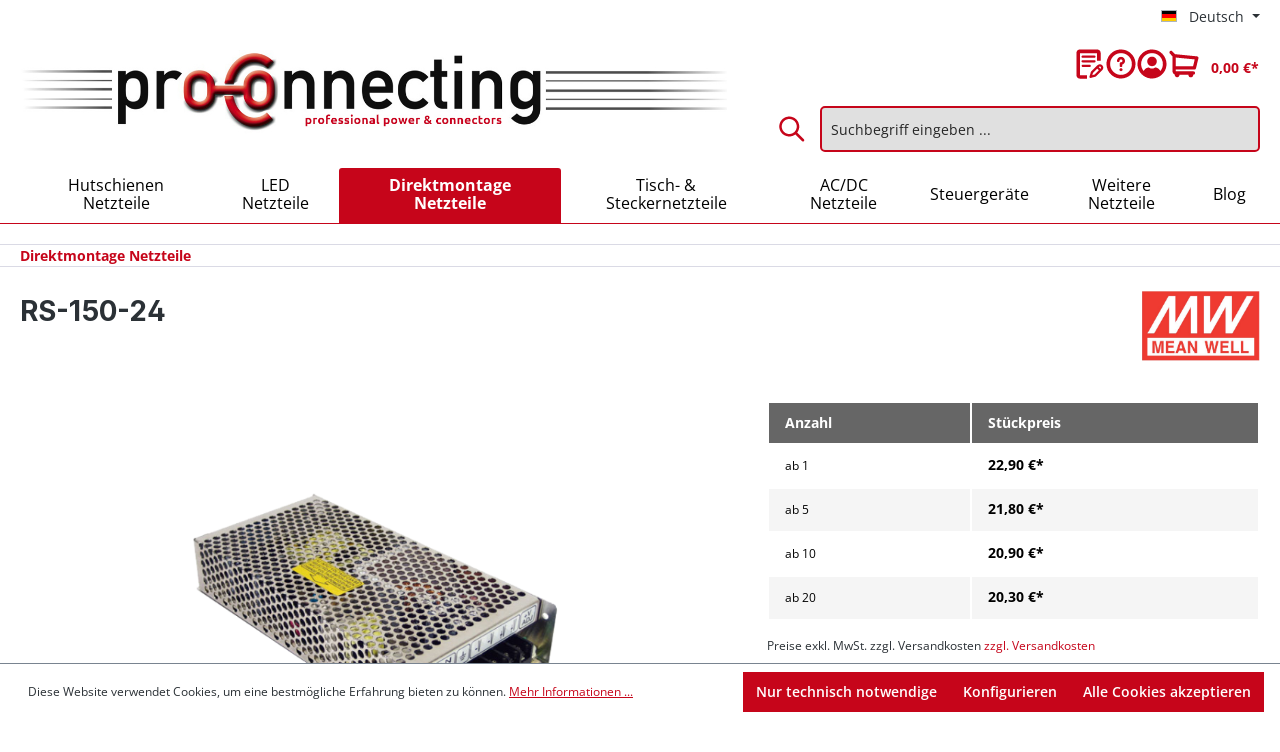

--- FILE ---
content_type: text/html; charset=UTF-8
request_url: https://www.proconnecting.de/direktmontage-netzteile/169/rs-150-24
body_size: 26415
content:

<!DOCTYPE html>

<html lang="de-DE"
      itemscope="itemscope"
      itemtype="https://schema.org/WebPage">

                            
    <head>
                                    <meta charset="utf-8">
            
                            <meta name="viewport"
                      content="width=device-width, initial-scale=1, shrink-to-fit=no">
            
                                <meta name="author"
                      content="">
                <meta name="robots"
                      content="index,follow">
                <meta name="revisit-after"
                      content="15 days">
                <meta name="keywords"
                      content="">
                <meta name="description"
                      content="88~132AC 176~264AC#1#22,8~26,4DC#156W#24DC#6,5A#
 
199x98x38 UL,TÜV,CB,CE
 ">
            
    <link rel="alternate"
          type="application/rss+xml"
          title="Blog Feed"
          href="/blog.rss" />

                <meta property="og:type"
          content="product">
    <meta property="og:site_name"
          content="ProConnecting.de">
    <meta property="og:url"
          content="https://www.proconnecting.de/direktmontage-netzteile/169/rs-150-24">
    <meta property="og:title"
          content="MEAN WELL RS-150-24">

    <meta property="og:description"
          content="88~132AC 176~264AC#1#22,8~26,4DC#156W#24DC#6,5A#
 
199x98x38 UL,TÜV,CB,CE
 ">
    <meta property="og:image"
          content="https://www.proconnecting.de/media/b0/d8/ee/1723708990/rs-150.png?ts=1733830117">

            <meta property="product:brand"
              content="MEAN WELL">
    
                        <meta property="product:price:amount"
          content="20.3">
    <meta property="product:price:currency"
          content="EUR">
    <meta property="product:product_link"
          content="https://www.proconnecting.de/direktmontage-netzteile/169/rs-150-24">

    <meta name="twitter:card"
          content="product">
    <meta name="twitter:site"
          content="ProConnecting.de">
    <meta name="twitter:title"
          content="MEAN WELL RS-150-24">
    <meta name="twitter:description"
          content="88~132AC 176~264AC#1#22,8~26,4DC#156W#24DC#6,5A#
 
199x98x38 UL,TÜV,CB,CE
 ">
    <meta name="twitter:image"
          content="https://www.proconnecting.de/media/b0/d8/ee/1723708990/rs-150.png?ts=1733830117">

                                <meta itemprop="copyrightHolder"
                      content="ProConnecting.de">
                <meta itemprop="copyrightYear"
                      content="">
                <meta itemprop="isFamilyFriendly"
                      content="true">
                <meta itemprop="image"
                      content="https://www.proconnecting.de/media/e1/ac/b6/1723708414/proconnecting_logo.jpg?ts=1723708414">
            
    
                                            <meta name="theme-color"
                      content="#fff">
                            
                                                <link rel="alternate" hreflang="en-GB" href="https://www.proconnecting.de/en/enclosed-power-supplies/169/rs-150-24">
                                    <link rel="alternate" hreflang="x-default" href="https://www.proconnecting.de/direktmontage-netzteile/169/rs-150-24">
                                    <link rel="alternate" hreflang="de-DE" href="https://www.proconnecting.de/direktmontage-netzteile/169/rs-150-24">
                                    
                    <link rel="shortcut icon"
                  href="https://www.proconnecting.de/media/83/fa/0a/1723708077/favicon.ico?ts=1723708077">
        
                            
            
    
    <link rel="canonical" href="https://www.proconnecting.de/direktmontage-netzteile/169/rs-150-24">

                    <title itemprop="name">MEAN WELL RS-150-24</title>
        
                                                                        <link rel="stylesheet"
                      href="https://www.proconnecting.de/theme/b634673d195e7a27a8752cd11c7a00e5/css/all.css?1769161647">
                                    
                        <script>
        window.features = {"V6_5_0_0":true,"v6.5.0.0":true,"V6_6_0_0":true,"v6.6.0.0":true,"V6_7_0_0":false,"v6.7.0.0":false,"DISABLE_VUE_COMPAT":false,"disable.vue.compat":false,"ACCESSIBILITY_TWEAKS":false,"accessibility.tweaks":false,"ADMIN_VITE":false,"admin.vite":false,"TELEMETRY_METRICS":false,"telemetry.metrics":false,"CACHE_REWORK":false,"cache.rework":false};
    </script>
        
                                                      
            <script>
                                    window.gtagActive = true;
                    window.gtagURL = 'https://www.googletagmanager.com/gtag/js?id=G-WJ5X0SM2W7';
                    window.controllerName = 'product';
                    window.actionName = 'index';
                    window.trackOrders = '1';
                    window.gtagTrackingId = 'G-WJ5X0SM2W7';
                    window.dataLayer = window.dataLayer || [];
                    window.gtagConfig = {
                        'anonymize_ip': '1',
                        'cookie_domain': 'none',
                        'cookie_prefix': '_swag_ga',
                    };

                    function gtag() { dataLayer.push(arguments); }
                            </script>
            
            <script>
            window.dataLayer = window.dataLayer || [];
            function gtag() { dataLayer.push(arguments); }

            (() => {
                const analyticsStorageEnabled = document.cookie.split(';').some((item) => item.trim().includes('google-analytics-enabled=1'));
                const adsEnabled = document.cookie.split(';').some((item) => item.trim().includes('google-ads-enabled=1'));

                // Always set a default consent for consent mode v2
                gtag('consent', 'default', {
                    'ad_user_data': adsEnabled ? 'granted' : 'denied',
                    'ad_storage': adsEnabled ? 'granted' : 'denied',
                    'ad_personalization': adsEnabled ? 'granted' : 'denied',
                    'analytics_storage': analyticsStorageEnabled ? 'granted' : 'denied'
                });
            })();
        </script>
    

          <script>
      if (window.DooFinderScriptLoaded != true) {
        window.DooFinderScriptLoaded = true;

        let styleLink = document.createElement("link");
        styleLink.href = "https://www.proconnecting.de/bundles/doofinder/css/doofinder.css?1769161639";
        styleLink.rel = "stylesheet";
        document.head.appendChild(styleLink);

        let script = document.createElement("script");
        script.src = "https://eu1-config.doofinder.com/2.x/ec56e4f3-f7ff-4375-bfd3-e1aff15659d2.js";
        script.async = true;
        document.head.appendChild(script);

        let addToCartScript = document.createElement("script");
        addToCartScript.innerHTML = `
            class DoofinderAddToCartError extends Error {
    constructor(reason, status = "") {
      const message = "Error adding an item to the cart. Reason: " + reason + ". Status code: " + status;
      super(message);
      this.name = "DoofinderAddToCartError";
    }
  }

  document.addEventListener('doofinder.cart.add', async function(event) {
    const product = event.detail;
    const statusPromise = product.statusPromise;
    let isGroupLeader = product.grouping_id && product.grouping_id === product.item_id && product.group_leader;
    if(product.modifiable || isGroupLeader){
      //It's a configurable product, redirect to the product page to let the user configure the product
      statusPromise.reject(new DoofinderAddToCartError("It's a configurable product", 200));
      location.href = product.link;
      return;
    }

    const csrfTokenInput = document.querySelector('.product-info input[name="_csrf_token"]');

    let formData = new FormData();
    let productId = product.shopware_id;

    if (null !== csrfTokenInput && '' !== csrfTokenInput.value) {
      formData.append('_csrf_token', csrfTokenInput.value);
    }

    formData.append('redirectTo', 'frontend.cart.offcanvas');
    formData.append('lineItems[id][id]', productId);
    formData.append('lineItems[id][type]', 'product');
    formData.append('lineItems[id][referencedId]', productId);
    formData.append('lineItems[id][quantity]', 1);
    formData.append('lineItems[id][stackable]', 1);
    formData.append('lineItems[id][removable]', 1);

    let addItemUrl = '/checkout/line-item/add';

    instances = window.PluginManager.getPluginInstances("OffCanvasCart")
    if (instances.length > 0 && instances.some(i => typeof i.openOffCanvas === 'function')) {
      instances.forEach(i => typeof i.openOffCanvas === 'function' && i.openOffCanvas(addItemUrl, formData, () => {
        statusPromise.resolve("The item has been successfully added to the cart.");
      }))
    } else {
      let accessKey = 'SWSCWFBUNGT3Y0HTSJNHR3VZMG';

      let headers = {
        'Accept': 'application/json',
        'Content-Type': 'application/json',
        'sw-access-key': accessKey,
      };
      let contextResult = await fetch("/store-api/context",
        {
          method: "GET",
          headers: headers
        }
      ).catch(error =>
        statusPromise.reject(new DoofinderAddToCartError("Couldn't fetch context", 200))
      );
      let context = await contextResult.json();
      let token = context.token;

      headers = {
        'sw-access-key': accessKey,
        'sw-context-token': token
      };
      let cartResult = await fetch(addItemUrl,
        {
          method: "POST",
          headers: headers,
          body: formData
        }
      ).catch(error =>
        statusPromise.reject(new DoofinderAddToCartError("Couldn't add line item to cart", 200))
      );
      let cart = await cartResult.json();
      statusPromise.resolve("The item has been successfully added to the cart.");
    }
  });


        `;
        document.head.appendChild(addToCartScript);

        let currency = 'EUR';
        (function(w, k) {w[k] = window[k] || function () { (window[k].q = window[k].q || []).push(arguments) }})(window, "doofinderApp");
        if (currency !== '') {
          doofinderApp("config", "currency", currency);
        }
      }
    </script>
          
                            
            
                
                                    <script>
                    window.useDefaultCookieConsent = true;
                </script>
                    
                                    <script>
                window.activeNavigationId = '019154d111187087a782cdf53938b61a';
                window.router = {
                    'frontend.cart.offcanvas': '/checkout/offcanvas',
                    'frontend.cookie.offcanvas': '/cookie/offcanvas',
                    'frontend.checkout.finish.page': '/checkout/finish',
                    'frontend.checkout.info': '/widgets/checkout/info',
                    'frontend.menu.offcanvas': '/widgets/menu/offcanvas',
                    'frontend.cms.page': '/widgets/cms',
                    'frontend.cms.navigation.page': '/widgets/cms/navigation',
                    'frontend.account.addressbook': '/widgets/account/address-book',
                    'frontend.country.country-data': '/country/country-state-data',
                    'frontend.app-system.generate-token': '/app-system/Placeholder/generate-token',
                    };
                window.salesChannelId = '019154d11b9973609c1628e1a8ac1e94';
            </script>
        

    <script>
        window.router['frontend.recent-product-slider.content'] = '/recent-product-slider/content';
    </script>

                                <script>
                
                window.breakpoints = {"xs":0,"sm":576,"md":768,"lg":992,"xl":1200,"xxl":1400};
            </script>
        
                                    <script>
                    window.customerLoggedInState = 0;

                    window.wishlistEnabled = 1;
                </script>
                    
                        
                            <script>
                window.themeAssetsPublicPath = 'https://www.proconnecting.de/theme/019154c683f7715bb15b4b58f0458a9a/assets/';
            </script>
        
                                                        <script>
                        window.themeJsPublicPath = 'https://www.proconnecting.de/theme/b634673d195e7a27a8752cd11c7a00e5/js/';
                    </script>
                                            <script type="text/javascript" src="https://www.proconnecting.de/theme/b634673d195e7a27a8752cd11c7a00e5/js/storefront/storefront.js?1769161647" defer></script>
                                            <script type="text/javascript" src="https://www.proconnecting.de/theme/b634673d195e7a27a8752cd11c7a00e5/js/recently-viewed-product/recently-viewed-product.js?1769161647" defer></script>
                                            <script type="text/javascript" src="https://www.proconnecting.de/theme/b634673d195e7a27a8752cd11c7a00e5/js/semes-manufacturer-plus/semes-manufacturer-plus.js?1769161647" defer></script>
                                            <script type="text/javascript" src="https://www.proconnecting.de/theme/b634673d195e7a27a8752cd11c7a00e5/js/eightworks-minimum-quantity-surcharge/eightworks-minimum-quantity-surcharge.js?1769161647" defer></script>
                                            <script type="text/javascript" src="https://www.proconnecting.de/theme/b634673d195e7a27a8752cd11c7a00e5/js/netzp-blog6/netzp-blog6.js?1769161647" defer></script>
                                            <script type="text/javascript" src="https://www.proconnecting.de/theme/b634673d195e7a27a8752cd11c7a00e5/js/doo-finder/doo-finder.js?1769161647" defer></script>
                                            <script type="text/javascript" src="https://www.proconnecting.de/theme/b634673d195e7a27a8752cd11c7a00e5/js/pro-connecting/pro-connecting.js?1769161647" defer></script>
                                                            </head>

    <body class="is-ctl-product is-act-index">

            <div class="skip-to-content bg-primary-subtle text-primary-emphasis visually-hidden-focusable overflow-hidden">
            <div class="container d-flex justify-content-center">
                <a href="#content-main" class="skip-to-content-link d-inline-flex text-decoration-underline m-1 p-2 fw-bold gap-2">
                    Zum Hauptinhalt springen
                </a>
            </div>
        </div>
    
                        <noscript class="noscript-main">
                
    <div role="alert"
                  class="alert alert-info alert-has-icon">
                                                                        
                                                            <span class="icon icon-info" aria-hidden="true">
                                        <svg xmlns="http://www.w3.org/2000/svg" xmlns:xlink="http://www.w3.org/1999/xlink" width="24" height="24" viewBox="0 0 24 24"><defs><path d="M12 7c.5523 0 1 .4477 1 1s-.4477 1-1 1-1-.4477-1-1 .4477-1 1-1zm1 9c0 .5523-.4477 1-1 1s-1-.4477-1-1v-5c0-.5523.4477-1 1-1s1 .4477 1 1v5zm11-4c0 6.6274-5.3726 12-12 12S0 18.6274 0 12 5.3726 0 12 0s12 5.3726 12 12zM12 2C6.4772 2 2 6.4772 2 12s4.4772 10 10 10 10-4.4772 10-10S17.5228 2 12 2z" id="icons-default-info" /></defs><use xlink:href="#icons-default-info" fill="#758CA3" fill-rule="evenodd" /></svg>
                    </span>
                                                        
                                    
                    <div class="alert-content-container">
                                                    
                                                        <div class="alert-content">                                                    Um unseren Shop in vollem Umfang nutzen zu können, empfehlen wir Ihnen Javascript in Ihrem Browser zu aktivieren.
                                                                </div>                
                                                                </div>
            </div>
            </noscript>
        
                        
            <header class="header-main">
                                    <div class="container">
                                            <div class="top-bar d-none d-lg-block">
                                                    <nav class="top-bar-nav" aria-label="Shop-Einstellungen">
                                                            
            <div class="top-bar-nav-item top-bar-language">
                            <form method="post"
                      action="/checkout/language"
                      class="language-form"
                      data-form-auto-submit="true">
                                                                                            
                        <div class="languages-menu dropdown">
                            <button class="btn dropdown-toggle top-bar-nav-btn"
                                    type="button"
                                    id="languagesDropdown-top-bar"
                                    data-bs-toggle="dropdown"
                                    aria-haspopup="true"
                                    aria-expanded="false"
                                    aria-label="Sprache ändern (Deutsch ist die aktuelle Sprache)">
                                <span aria-hidden="true" class="top-bar-list-icon language-flag country-de language-de"></span>
                                                                <span class="top-bar-nav-text">Deutsch</span>
                            </button>

                                                            <ul class="top-bar-list dropdown-menu dropdown-menu-end"
                                    aria-label="Verfügbare Sprachen">
                                                                            
                                                                                                                        <li class="top-bar-list-item dropdown-item item-checked active">
                                                                                                                                                                                            
                                                                                                                                                    <label class="top-bar-list-label"
                                                           for="top-bar-2fbb5fe2e29a4d70aa5854ce7ce3e20b">
                                                        <input id="top-bar-2fbb5fe2e29a4d70aa5854ce7ce3e20b"
                                                               class="top-bar-list-radio"
                                                               value="2fbb5fe2e29a4d70aa5854ce7ce3e20b"
                                                               name="languageId"
                                                               type="radio"
                                                             checked>
                                                        <span aria-hidden="true" class="top-bar-list-icon language-flag country-de language-de"></span>
                                                        Deutsch
                                                    </label>
                                                
                                                                                                                                    </li>
                                                                            
                                                                                                                        <li class="top-bar-list-item dropdown-item">
                                                                                                                                                                                            
                                                                                                                                                    <label class="top-bar-list-label"
                                                           for="top-bar-0190108054e971a5969b5ea4dc1fd2de">
                                                        <input id="top-bar-0190108054e971a5969b5ea4dc1fd2de"
                                                               class="top-bar-list-radio"
                                                               value="0190108054e971a5969b5ea4dc1fd2de"
                                                               name="languageId"
                                                               type="radio"
                                                            >
                                                        <span aria-hidden="true" class="top-bar-list-icon language-flag country-gb language-en"></span>
                                                        English
                                                    </label>
                                                
                                                                                                                                    </li>
                                                                    </ul>
                                                    </div>

                        <input name="redirectTo" type="hidden" value="frontend.detail.page">

                                                    <input name="redirectParameters[_httpCache]" type="hidden" value="1">
                                                    <input name="redirectParameters[productId]" type="hidden" value="019154d12e4a731a8ea59c403b81ceb5">
                                                            </form>
                    </div>
                        
                                                            
                                        </nav>
                        </div>
    

        <div class="row align-items-center header-row">
                    <div class="col-12 col-lg-7 header-logo-col">
                    <div class="header-logo-main">
                      <a class="header-logo-main-link"
               href="/"
               title="Zur Startseite gehen">
                                    <picture class="header-logo-picture">
                                                                            
                                                                            
                                                                                    <img src="https://www.proconnecting.de/media/e1/ac/b6/1723708414/proconnecting_logo.jpg?ts=1723708414"
                                     alt="Zur Startseite gehen"
                                     class="img-fluid header-logo-main-img">
                                                                        </picture>
                            </a>
        

          <script>
      if (window.DooFinderScriptLoaded != true) {
        window.DooFinderScriptLoaded = true;

        let styleLink = document.createElement("link");
        styleLink.href = "https://www.proconnecting.de/bundles/doofinder/css/doofinder.css?1769161639";
        styleLink.rel = "stylesheet";
        document.head.appendChild(styleLink);

        let script = document.createElement("script");
        script.src = "https://eu1-config.doofinder.com/2.x/ec56e4f3-f7ff-4375-bfd3-e1aff15659d2.js";
        script.async = true;
        document.head.appendChild(script);

        let addToCartScript = document.createElement("script");
        addToCartScript.innerHTML = `
            class DoofinderAddToCartError extends Error {
    constructor(reason, status = "") {
      const message = "Error adding an item to the cart. Reason: " + reason + ". Status code: " + status;
      super(message);
      this.name = "DoofinderAddToCartError";
    }
  }

  document.addEventListener('doofinder.cart.add', async function(event) {
    const product = event.detail;
    const statusPromise = product.statusPromise;
    let isGroupLeader = product.grouping_id && product.grouping_id === product.item_id && product.group_leader;
    if(product.modifiable || isGroupLeader){
      //It's a configurable product, redirect to the product page to let the user configure the product
      statusPromise.reject(new DoofinderAddToCartError("It's a configurable product", 200));
      location.href = product.link;
      return;
    }

    const csrfTokenInput = document.querySelector('.product-info input[name="_csrf_token"]');

    let formData = new FormData();
    let productId = product.shopware_id;

    if (null !== csrfTokenInput && '' !== csrfTokenInput.value) {
      formData.append('_csrf_token', csrfTokenInput.value);
    }

    formData.append('redirectTo', 'frontend.cart.offcanvas');
    formData.append('lineItems[id][id]', productId);
    formData.append('lineItems[id][type]', 'product');
    formData.append('lineItems[id][referencedId]', productId);
    formData.append('lineItems[id][quantity]', 1);
    formData.append('lineItems[id][stackable]', 1);
    formData.append('lineItems[id][removable]', 1);

    let addItemUrl = '/checkout/line-item/add';

    instances = window.PluginManager.getPluginInstances("OffCanvasCart")
    if (instances.length > 0 && instances.some(i => typeof i.openOffCanvas === 'function')) {
      instances.forEach(i => typeof i.openOffCanvas === 'function' && i.openOffCanvas(addItemUrl, formData, () => {
        statusPromise.resolve("The item has been successfully added to the cart.");
      }))
    } else {
      let accessKey = 'SWSCWFBUNGT3Y0HTSJNHR3VZMG';

      let headers = {
        'Accept': 'application/json',
        'Content-Type': 'application/json',
        'sw-access-key': accessKey,
      };
      let contextResult = await fetch("/store-api/context",
        {
          method: "GET",
          headers: headers
        }
      ).catch(error =>
        statusPromise.reject(new DoofinderAddToCartError("Couldn't fetch context", 200))
      );
      let context = await contextResult.json();
      let token = context.token;

      headers = {
        'sw-access-key': accessKey,
        'sw-context-token': token
      };
      let cartResult = await fetch(addItemUrl,
        {
          method: "POST",
          headers: headers,
          body: formData
        }
      ).catch(error =>
        statusPromise.reject(new DoofinderAddToCartError("Couldn't add line item to cart", 200))
      );
      let cart = await cartResult.json();
      statusPromise.resolve("The item has been successfully added to the cart.");
    }
  });


        `;
        document.head.appendChild(addToCartScript);

        let currency = 'EUR';
        (function(w, k) {w[k] = window[k] || function () { (window[k].q = window[k].q || []).push(arguments) }})(window, "doofinderApp");
        if (currency !== '') {
          doofinderApp("config", "currency", currency);
        }
      }
    </script>
      </div>
            </div>
        
                    <div class="col-12 col-lg-5 header-content-col">
                                    <div class="col-12 order-2 header-search-col">
                        <div class="row">
                            <div class="col">
                                
      <div class="collapse"
         id="searchCollapse">
        <div class="header-search">
                            <form action="/search"
                      method="get"
                      data-search-widget="true"
                      data-search-widget-options="{&quot;searchWidgetMinChars&quot;:2}"
                      data-url="/suggest?search="
                      class="header-search-form">
                                            <div class="input-group">
                                                            <input type="search"
                                       name="search"
                                       class="form-control header-search-input"
                                       autocomplete="off"
                                       autocapitalize="off"
                                       placeholder="Suchbegriff eingeben ..."
                                       aria-label="Suchbegriff eingeben ..."
                                       value=""
                                >
                            
                                                            <button type="submit"
                                        class="btn header-search-btn"
                                        aria-label="Suchen">
                                    <span class="header-search-icon">
                                                <span class="icon icon-search">
                                        <svg xmlns="http://www.w3.org/2000/svg" xmlns:xlink="http://www.w3.org/1999/xlink" width="24" height="24" viewBox="0 0 24 24"><defs><path d="M10.0944 16.3199 4.707 21.707c-.3905.3905-1.0237.3905-1.4142 0-.3905-.3905-.3905-1.0237 0-1.4142L8.68 14.9056C7.6271 13.551 7 11.8487 7 10c0-4.4183 3.5817-8 8-8s8 3.5817 8 8-3.5817 8-8 8c-1.8487 0-3.551-.627-4.9056-1.6801zM15 16c3.3137 0 6-2.6863 6-6s-2.6863-6-6-6-6 2.6863-6 6 2.6863 6 6 6z" id="icons-default-search" /></defs><use xlink:href="#icons-default-search" fill="#758CA3" fill-rule="evenodd" /></svg>
                    </span>
                                        </span>
                                </button>
                            
                                                            <button class="btn header-close-btn js-search-close-btn d-none"
                                        type="button"
                                        aria-label="Die Dropdown-Suche schließen">
                                    <span class="header-close-icon">
                                                <span class="icon icon-x">
                                        <svg xmlns="http://www.w3.org/2000/svg" xmlns:xlink="http://www.w3.org/1999/xlink" width="24" height="24" viewBox="0 0 24 24"><defs><path d="m10.5858 12-7.293-7.2929c-.3904-.3905-.3904-1.0237 0-1.4142.3906-.3905 1.0238-.3905 1.4143 0L12 10.5858l7.2929-7.293c.3905-.3904 1.0237-.3904 1.4142 0 .3905.3906.3905 1.0238 0 1.4143L13.4142 12l7.293 7.2929c.3904.3905.3904 1.0237 0 1.4142-.3906.3905-1.0238.3905-1.4143 0L12 13.4142l-7.2929 7.293c-.3905.3904-1.0237.3904-1.4142 0-.3905-.3906-.3905-1.0238 0-1.4143L10.5858 12z" id="icons-default-x" /></defs><use xlink:href="#icons-default-x" fill="#758CA3" fill-rule="evenodd" /></svg>
                    </span>
                                        </span>
                                </button>
                                                    </div>
                                    </form>
                    </div>
    </div>


          <script>
      if (window.DooFinderScriptLoaded != true) {
        window.DooFinderScriptLoaded = true;

        let styleLink = document.createElement("link");
        styleLink.href = "https://www.proconnecting.de/bundles/doofinder/css/doofinder.css?1769161639";
        styleLink.rel = "stylesheet";
        document.head.appendChild(styleLink);

        let script = document.createElement("script");
        script.src = "https://eu1-config.doofinder.com/2.x/ec56e4f3-f7ff-4375-bfd3-e1aff15659d2.js";
        script.async = true;
        document.head.appendChild(script);

        let addToCartScript = document.createElement("script");
        addToCartScript.innerHTML = `
            class DoofinderAddToCartError extends Error {
    constructor(reason, status = "") {
      const message = "Error adding an item to the cart. Reason: " + reason + ". Status code: " + status;
      super(message);
      this.name = "DoofinderAddToCartError";
    }
  }

  document.addEventListener('doofinder.cart.add', async function(event) {
    const product = event.detail;
    const statusPromise = product.statusPromise;
    let isGroupLeader = product.grouping_id && product.grouping_id === product.item_id && product.group_leader;
    if(product.modifiable || isGroupLeader){
      //It's a configurable product, redirect to the product page to let the user configure the product
      statusPromise.reject(new DoofinderAddToCartError("It's a configurable product", 200));
      location.href = product.link;
      return;
    }

    const csrfTokenInput = document.querySelector('.product-info input[name="_csrf_token"]');

    let formData = new FormData();
    let productId = product.shopware_id;

    if (null !== csrfTokenInput && '' !== csrfTokenInput.value) {
      formData.append('_csrf_token', csrfTokenInput.value);
    }

    formData.append('redirectTo', 'frontend.cart.offcanvas');
    formData.append('lineItems[id][id]', productId);
    formData.append('lineItems[id][type]', 'product');
    formData.append('lineItems[id][referencedId]', productId);
    formData.append('lineItems[id][quantity]', 1);
    formData.append('lineItems[id][stackable]', 1);
    formData.append('lineItems[id][removable]', 1);

    let addItemUrl = '/checkout/line-item/add';

    instances = window.PluginManager.getPluginInstances("OffCanvasCart")
    if (instances.length > 0 && instances.some(i => typeof i.openOffCanvas === 'function')) {
      instances.forEach(i => typeof i.openOffCanvas === 'function' && i.openOffCanvas(addItemUrl, formData, () => {
        statusPromise.resolve("The item has been successfully added to the cart.");
      }))
    } else {
      let accessKey = 'SWSCWFBUNGT3Y0HTSJNHR3VZMG';

      let headers = {
        'Accept': 'application/json',
        'Content-Type': 'application/json',
        'sw-access-key': accessKey,
      };
      let contextResult = await fetch("/store-api/context",
        {
          method: "GET",
          headers: headers
        }
      ).catch(error =>
        statusPromise.reject(new DoofinderAddToCartError("Couldn't fetch context", 200))
      );
      let context = await contextResult.json();
      let token = context.token;

      headers = {
        'sw-access-key': accessKey,
        'sw-context-token': token
      };
      let cartResult = await fetch(addItemUrl,
        {
          method: "POST",
          headers: headers,
          body: formData
        }
      ).catch(error =>
        statusPromise.reject(new DoofinderAddToCartError("Couldn't add line item to cart", 200))
      );
      let cart = await cartResult.json();
      statusPromise.resolve("The item has been successfully added to the cart.");
    }
  });


        `;
        document.head.appendChild(addToCartScript);

        let currency = 'EUR';
        (function(w, k) {w[k] = window[k] || function () { (window[k].q = window[k].q || []).push(arguments) }})(window, "doofinderApp");
        if (currency !== '') {
          doofinderApp("config", "currency", currency);
        }
      }
    </script>
                              </div>
                        </div>
                    </div>
                
                                    <div class="col-12 order-1 header-actions-col">
                        <div class="row justify-content-end g-0">
                            <div class="col-sm-auto d-none d-sm-block d-lg-none me-auto">
                                                                    <div class="nav-main-toggle">
                                                                                    <button
                                                class="btn nav-main-toggle-btn header-actions-btn"
                                                type="button"
                                                data-off-canvas-menu="true"
                                                aria-label="Menü"
                                            >
                                                                                                            <span class="icon icon-stack">
                                        <svg xmlns="http://www.w3.org/2000/svg" xmlns:xlink="http://www.w3.org/1999/xlink" width="24" height="24" viewBox="0 0 24 24"><defs><path d="M3 13c-.5523 0-1-.4477-1-1s.4477-1 1-1h18c.5523 0 1 .4477 1 1s-.4477 1-1 1H3zm0-7c-.5523 0-1-.4477-1-1s.4477-1 1-1h18c.5523 0 1 .4477 1 1s-.4477 1-1 1H3zm0 14c-.5523 0-1-.4477-1-1s.4477-1 1-1h18c.5523 0 1 .4477 1 1s-.4477 1-1 1H3z" id="icons-default-stack" /></defs><use xlink:href="#icons-default-stack" fill="#758CA3" fill-rule="evenodd" /></svg>
                    </span>
                                                                                                </button>
                                                                            </div>
                                                            </div>
                                                            <div class="col d-sm-none">
                                    <div class="menu-button">
                                                                                    <button
                                                class="btn nav-main-toggle-btn header-actions-btn"
                                                type="button"
                                                data-off-canvas-menu="true"
                                                aria-label="Menü"
                                            >
                                                                                                            <span class="icon icon-stack">
                                        <svg xmlns="http://www.w3.org/2000/svg" xmlns:xlink="http://www.w3.org/1999/xlink" width="24" height="24" viewBox="0 0 24 24"><use xlink:href="#icons-default-stack" fill="#758CA3" fill-rule="evenodd" /></svg>
                    </span>
                                                                                                </button>
                                                                            </div>
                                </div>
                            
                                                            <div class="col-auto d-sm-none">
                                    <div class="search-toggle">
                                        <button class="btn header-actions-btn search-toggle-btn js-search-toggle-btn collapsed"
                                                type="button"
                                                data-bs-toggle="collapse"
                                                data-bs-target="#searchCollapse"
                                                aria-expanded="false"
                                                aria-controls="searchCollapse"
                                                aria-label="Suchen">
                                                    <span class="icon icon-search">
                                        <svg xmlns="http://www.w3.org/2000/svg" xmlns:xlink="http://www.w3.org/1999/xlink" width="24" height="24" viewBox="0 0 24 24"><use xlink:href="#icons-default-search" fill="#758CA3" fill-rule="evenodd" /></svg>
                    </span>
                                            </button>
                                    </div>
                                </div>
                            
                                                                                                <div class="col-auto">
                                        <div class="header-wishlist">
                                            <a class="btn header-wishlist-btn header-actions-btn"
                                                href="/wishlist"
                                                title="Merkzettel"
                                                aria-label="Merkzettel">
                                                    
            <span class="header-wishlist-icon">
                    <span class="icon icon-merkzettel">
                                        <svg width="29" height="31" viewBox="0 0 29 31" fill="none" xmlns="http://www.w3.org/2000/svg">
<path d="M19.08 6.78H6.92C6.60704 6.78 6.30691 6.90432 6.08561 7.12561C5.86432 7.34691 5.74 7.64704 5.74 7.96C5.74 8.27296 5.86432 8.57309 6.08561 8.79439C6.30691 9.01568 6.60704 9.14 6.92 9.14H19.08C19.235 9.14 19.3884 9.10948 19.5316 9.05018C19.6747 8.99088 19.8048 8.90396 19.9144 8.79439C20.024 8.68481 20.1109 8.55473 20.1702 8.41157C20.2295 8.2684 20.26 8.11496 20.26 7.96C20.26 7.80504 20.2295 7.6516 20.1702 7.50843C20.1109 7.36527 20.024 7.23519 19.9144 7.12561C19.8048 7.01604 19.6747 6.92912 19.5316 6.86982C19.3884 6.81052 19.235 6.78 19.08 6.78Z" fill="#C91521"/>
<path d="M20.26 12.68C20.26 12.525 20.2295 12.3716 20.1702 12.2284C20.1109 12.0853 20.024 11.9552 19.9144 11.8456C19.8048 11.736 19.6747 11.6491 19.5316 11.5898C19.3884 11.5305 19.235 11.5 19.08 11.5H6.92C6.60704 11.5 6.30691 11.6243 6.08561 11.8456C5.86432 12.0669 5.74 12.367 5.74 12.68C5.74 12.993 5.86432 13.2931 6.08561 13.5144C6.30691 13.7357 6.60704 13.86 6.92 13.86H19.08C19.235 13.86 19.3884 13.8295 19.5316 13.7702C19.6747 13.7109 19.8048 13.624 19.9144 13.5144C20.024 13.4048 20.1109 13.2747 20.1702 13.1316C20.2295 12.9884 20.26 12.835 20.26 12.68Z" fill="#C91521"/>
<path d="M6.92 16.22C6.6245 16.2472 6.34982 16.3838 6.14983 16.603C5.94984 16.8222 5.83897 17.1083 5.83897 17.405C5.83897 17.7017 5.94984 17.9878 6.14983 18.207C6.34982 18.4262 6.6245 18.5628 6.92 18.59H14.31C14.6055 18.5628 14.8802 18.4262 15.0802 18.207C15.2802 17.9878 15.391 17.7017 15.391 17.405C15.391 17.1083 15.2802 16.8222 15.0802 16.603C14.8802 16.3838 14.6055 16.2472 14.31 16.22H6.92Z" fill="#C91521"/>
<path d="M27.2 16.79C26.5351 16.1305 25.6365 15.7604 24.7 15.7604C23.7635 15.7604 22.8649 16.1305 22.2 16.79L15.72 23.25C15.5805 23.3878 15.4804 23.5605 15.43 23.75L14 28.39C13.9408 28.5933 13.9365 28.8086 13.9874 29.0141C14.0384 29.2195 14.1428 29.4079 14.29 29.56C14.4347 29.7155 14.6203 29.827 14.8254 29.8818C15.0306 29.9366 15.2471 29.9326 15.45 29.87L20.21 28.56C20.4079 28.505 20.5875 28.3979 20.73 28.25L27.2 21.8C27.8626 21.1347 28.2346 20.234 28.2346 19.295C28.2346 18.356 27.8626 17.4553 27.2 16.79ZM19.28 26.36L16.89 27.03L17.59 24.72L21.96 20.35L23.63 22.02L19.28 26.36ZM25.5 20.13L25.27 20.36L23.6 18.69L23.83 18.46C24.0515 18.2385 24.3518 18.1141 24.665 18.1141C24.9782 18.1141 25.2785 18.2385 25.5 18.46C25.7215 18.6815 25.8459 18.9818 25.8459 19.295C25.8459 19.6082 25.7215 19.9085 25.5 20.13Z" fill="#C91521"/>
<path d="M22 0.5H4C3.07336 0.50525 2.18617 0.875685 1.53093 1.53093C0.875685 2.18617 0.50525 3.07336 0.5 4V27.15C0.50525 28.0766 0.875685 28.9638 1.53093 29.6191C2.18617 30.2743 3.07336 30.6447 4 30.65H11.35V27.03H4.27V4.27H21.69V12.27H25.5V4C25.4947 3.07336 25.1243 2.18617 24.4691 1.53093C23.8138 0.875685 22.9266 0.50525 22 0.5Z" fill="#C91521"/>
</svg>

                    </span>
            </span>
    
    
    
    <span class="badge bg-primary header-wishlist-badge"
          id="wishlist-basket"
          data-wishlist-storage="true"
          data-wishlist-storage-options="{&quot;listPath&quot;:&quot;\/wishlist\/list&quot;,&quot;mergePath&quot;:&quot;\/wishlist\/merge&quot;,&quot;pageletPath&quot;:&quot;\/wishlist\/merge\/pagelet&quot;}"
          data-wishlist-widget="true"
          data-wishlist-widget-options="{&quot;showCounter&quot;:true}"
    ></span>
                                            </a>
                                        </div>
                                    </div>
                                                            
                                                            <div class="col-auto">
                                    <div class="service-menu">
                                                        
            <div class="top-bar-nav-item top-bar-menu">

                            <div class="service-menu dropdown">
                    <button class="btn dropdown-toggle top-bar-nav-btn"
                            type="button"
                            id="serviceMenuDropdown-top-bar"
                            data-bs-toggle="dropdown"
                            aria-haspopup="true"
                            aria-expanded="false">
                                    <span class="icon icon-service">
                                        <svg width="31" height="31" viewBox="0 0 31 31" fill="none" xmlns="http://www.w3.org/2000/svg">
<path d="M26.75 15.5C26.75 17.725 26.0902 19.9001 24.854 21.7502C23.6179 23.6002 21.8609 25.0422 19.8052 25.8937C17.7495 26.7451 15.4875 26.9679 13.3052 26.5338C11.123 26.0998 9.1184 25.0283 7.54506 23.455C5.97171 21.8816 4.90026 19.8771 4.46617 17.6948C4.03209 15.5125 4.25488 13.2505 5.10636 11.1948C5.95785 9.13915 7.39979 7.38214 9.24984 6.14597C11.0999 4.90981 13.275 4.25001 15.5 4.25001C16.9777 4.24869 18.4412 4.53878 19.8068 5.10368C21.1723 5.66858 22.413 6.4972 23.4579 7.54212C24.5028 8.58704 25.3314 9.82776 25.8963 11.1933C26.4612 12.5588 26.7513 14.0223 26.75 15.5ZM30.5 15.5C30.5 12.5333 29.6203 9.63319 27.9721 7.16645C26.3238 4.69972 23.9812 2.77713 21.2403 1.64181C18.4994 0.506499 15.4834 0.209449 12.5737 0.788228C9.66394 1.36701 6.99119 2.79562 4.8934 4.8934C2.79562 6.99119 1.36701 9.66394 0.788228 12.5737C0.209449 15.4834 0.506499 18.4994 1.64181 21.2403C2.77713 23.9812 4.69972 26.3238 7.16645 27.9721C9.63319 29.6203 12.5333 30.5 15.5 30.5C19.4783 30.5 23.2936 28.9197 26.1066 26.1066C28.9197 23.2936 30.5 19.4783 30.5 15.5Z" fill="#C91521"/>
<path d="M12.5655 9.3055C13.3438 8.52723 14.3994 8.09 15.5 8.09C16.6007 8.09 17.6562 8.52723 18.4345 9.3055C19.2128 10.0838 19.65 11.1393 19.65 12.24L19.65 12.2417C19.6462 13.1597 19.3395 14.0509 18.7775 14.7768C18.2793 15.4204 17.6052 15.9023 16.84 16.1663V17.39C16.84 17.7454 16.6988 18.0862 16.4475 18.3375C16.1962 18.5888 15.8554 18.73 15.5 18.73C15.1446 18.73 14.8038 18.5888 14.5525 18.3375C14.3012 18.0862 14.16 17.7454 14.16 17.39V15.05C14.16 14.6946 14.3012 14.3538 14.5525 14.1025C14.8038 13.8512 15.1446 13.71 15.5 13.71H15.5021C15.7955 13.7116 16.0827 13.6259 16.3273 13.4639C16.5719 13.3018 16.7628 13.0708 16.8758 12.8C16.9888 12.5293 17.0188 12.231 16.9619 11.9432C16.9051 11.6554 16.764 11.391 16.5565 11.1835C16.349 10.976 16.0846 10.8349 15.7968 10.7781C15.509 10.7212 15.2107 10.7512 14.94 10.8642C14.6692 10.9772 14.4382 11.1681 14.2761 11.4127C14.1141 11.6573 14.0284 11.9445 14.03 12.2379L14.03 12.24C14.03 12.5954 13.8888 12.9362 13.6375 13.1875C13.3862 13.4388 13.0454 13.58 12.69 13.58C12.3346 13.58 11.9938 13.4388 11.7425 13.1875C11.4912 12.9362 11.35 12.5954 11.35 12.24C11.35 11.1393 11.7872 10.0838 12.5655 9.3055Z" fill="#C91521"/>
<path fill-rule="evenodd" clip-rule="evenodd" d="M13.93 21.34C13.93 20.4729 14.6329 19.77 15.5 19.77C16.3671 19.77 17.07 20.4729 17.07 21.34C17.07 22.2071 16.3671 22.91 15.5 22.91C14.6329 22.91 13.93 22.2071 13.93 21.34Z" fill="#C91521"/>
</svg>

                    </span>
                                                </button>

                                            <div class="dropdown-menu dropdown-menu-right"
                             aria-labelledby="serviceMenuDropdown-top-bar">
                                                            <a class="top-bar-list-item dropdown-item"
                                   href="https://www.proconnecting.de/informationen/downloads/"
                                                                      title="Downloads">
                                    Downloads
                                </a>
                                                            <a class="top-bar-list-item dropdown-item"
                                   href="https://www.proconnecting.de/informationen/versand-und-zahlungsinformationen/"
                                                                      title="Versand und Zahlungsinformationen">
                                    Versand und Zahlungsinformationen
                                </a>
                                                            <a class="top-bar-list-item dropdown-item"
                                   href="https://www.proconnecting.de/informationen/technischer-support/"
                                                                      title="Technischer Support">
                                    Technischer Support
                                </a>
                                                            <a class="top-bar-list-item dropdown-item"
                                   href="https://www.proconnecting.de/informationen/widerrufsrecht/"
                                                                      title="Widerrufsrecht">
                                    Widerrufsrecht
                                </a>
                                                    </div>
                    
                </div>
            
        </div>
                                        </div>
                                </div>
                            
                                                            <div class="col-auto">
                                    <div class="account-menu">
                                            <div class="dropdown">
            <button class="btn account-menu-btn header-actions-btn"
            type="button"
            id="accountWidget"
            data-account-menu="true"
            data-bs-toggle="dropdown"
            aria-haspopup="true"
            aria-expanded="false"
            aria-label="Ihr Konto"
            title="Ihr Konto">
                <span class="icon icon-login">
                                        <svg width="31" height="31" viewBox="0 0 31 31" fill="none" xmlns="http://www.w3.org/2000/svg">
<path d="M15.5 17.75C18.2228 17.75 20.43 15.5428 20.43 12.82C20.43 10.0972 18.2228 7.89 15.5 7.89C12.7772 7.89 10.57 10.0972 10.57 12.82C10.57 15.5428 12.7772 17.75 15.5 17.75Z" fill="#C91521"/>
<path d="M15.5 0.5C12.5333 0.5 9.63319 1.37973 7.16645 3.02796C4.69972 4.67618 2.77713 7.01886 1.64181 9.75975C0.506499 12.5006 0.209449 15.5166 0.788228 18.4264C1.36701 21.3361 2.79562 24.0088 4.8934 26.1066C6.99119 28.2044 9.66394 29.633 12.5737 30.2118C15.4834 30.7906 18.4994 30.4935 21.2403 29.3582C23.9812 28.2229 26.3238 26.3003 27.9721 23.8336C29.6203 21.3668 30.5 18.4667 30.5 15.5C30.5 11.5218 28.9197 7.70644 26.1066 4.8934C23.2936 2.08035 19.4783 0.5 15.5 0.5ZM23.99 22.87C24.0044 22.8109 24.0044 22.7491 23.99 22.69C23.8586 22.3737 23.6944 22.072 23.5 21.79C23.0231 21.0697 22.3984 20.4591 21.6673 19.9987C20.9363 19.5384 20.1157 19.2389 19.26 19.12C19.0385 19.0871 18.8129 19.1408 18.63 19.27C17.7298 19.9267 16.6443 20.2806 15.53 20.2806C14.4157 20.2806 13.3302 19.9267 12.43 19.27C12.3434 19.2021 12.2432 19.1537 12.1363 19.1278C12.0293 19.1019 11.9181 19.0993 11.81 19.12C10.9403 19.2235 10.1037 19.5161 9.35913 19.9774C8.61455 20.4387 7.97999 21.0573 7.50001 21.79C7.30281 22.072 7.13526 22.3736 7.00001 22.69C6.98559 22.7491 6.98559 22.8109 7.00001 22.87C5.58702 21.2403 4.67231 19.2387 4.36487 17.1038C4.05743 14.9689 4.37021 12.7906 5.26595 10.8284C6.1617 8.86622 7.60264 7.20292 9.4171 6.03665C11.2316 4.87037 13.343 4.2503 15.5 4.2503C17.657 4.2503 19.7685 4.87037 21.5829 6.03665C23.3974 7.20292 24.8383 8.86622 25.7341 10.8284C26.6298 12.7906 26.9426 14.9689 26.6351 17.1038C26.3277 19.2387 25.413 21.2403 24 22.87H23.99Z" fill="#C91521"/>
</svg>

                    </span>
        </button>

                    <div class="dropdown-menu dropdown-menu-end account-menu-dropdown js-account-menu-dropdown"
                 aria-labelledby="accountWidget">
                

        
            <div class="offcanvas-header">
                            <button class="btn btn-light offcanvas-close js-offcanvas-close">
                                                    <span class="icon icon-x icon-sm">
                                        <svg xmlns="http://www.w3.org/2000/svg" xmlns:xlink="http://www.w3.org/1999/xlink" width="24" height="24" viewBox="0 0 24 24"><use xlink:href="#icons-default-x" fill="#758CA3" fill-rule="evenodd" /></svg>
                    </span>
                        
                                            Menü schließen
                                    </button>
                    </div>
    
            <div class="offcanvas-body">
                <div class="account-menu">
                                    <div class="dropdown-header account-menu-header">
                    Ihr Konto
                </div>
                    
                                    <div class="account-menu-login">
                                            <a href="/account/login"
                           title="Anmelden"
                           class="btn btn-primary account-menu-login-button">
                            Anmelden
                        </a>
                    
                                            <div class="account-menu-register">
                            oder <a href="/account/login"
                                                                            title="Registrieren">registrieren</a>
                        </div>
                                    </div>
                    
                    <div class="account-menu-links">
                    <div class="header-account-menu">
        <div class="card account-menu-inner">
                                        
                                                <nav class="list-group list-group-flush account-aside-list-group">
                                                                                    <a href="/account"
                                   title="Übersicht"
                                   class="list-group-item list-group-item-action account-aside-item"
                                   >
                                    Übersicht
                                </a>
                            
                                                            <a href="/account/profile"
                                   title="Persönliches Profil"
                                   class="list-group-item list-group-item-action account-aside-item"
                                   >
                                    Persönliches Profil
                                </a>
                            
                                                            <a href="/account/address"
                                   title="Adressen"
                                   class="list-group-item list-group-item-action account-aside-item"
                                   >
                                    Adressen
                                </a>
                            
                                                                                                                        <a href="/account/payment"
                                   title="Zahlungsarten"
                                   class="list-group-item list-group-item-action account-aside-item"
                                   >
                                    Zahlungsarten
                                </a>
                                                            
                                                            <a href="/account/order"
                                   title="Bestellungen"
                                   class="list-group-item list-group-item-action account-aside-item"
                                   >
                                    Bestellungen
                                </a>
                                                                        </nav>
                            
                                                </div>
    </div>
            </div>
            </div>
        </div>
                </div>
            </div>
                                    </div>
                                </div>
                            
                                                            <div class="col-auto">
                                    <div
                                        class="header-cart"
                                        data-off-canvas-cart="true"
                                    >
                                        <a class="btn header-cart-btn header-actions-btn"
                                            href="/checkout/cart"
                                            data-cart-widget="true"
                                            title="Warenkorb"
                                            aria-label="Warenkorb">
                                                <span class="header-cart-icon">
                <span class="icon icon-warenkorb">
                                        <svg width="34" height="31" viewBox="0 0 34 31" fill="none" xmlns="http://www.w3.org/2000/svg">
<path d="M33.01 7.60001C32.8564 7.38079 32.657 7.19752 32.4257 7.06285C32.1943 6.92819 31.9365 6.84533 31.67 6.82001L6.78 4.35001L3.73 1.09001C3.39155 0.728502 2.92353 0.516006 2.4286 0.499134C1.93368 0.482261 1.45228 0.662391 1.09 1.00001C0.729447 1.34262 0.517619 1.81295 0.499995 2.31001C0.490456 2.55383 0.529776 2.79711 0.615644 3.02551C0.701511 3.25392 0.832191 3.46285 0.999995 3.64001L4 6.87001V23.95C4.00108 24.7125 4.24355 25.455 4.69266 26.0712C5.14177 26.6874 5.77445 27.1456 6.5 27.38C6.49008 27.5165 6.49008 27.6535 6.5 27.79C6.5 28.5087 6.78551 29.198 7.29374 29.7063C7.80196 30.2145 8.49126 30.5 9.21 30.5C9.92873 30.5 10.618 30.2145 11.1263 29.7063C11.6345 29.198 11.92 28.5087 11.92 27.79C11.92 27.72 11.92 27.65 11.92 27.58H22.02C22.015 27.6499 22.015 27.7201 22.02 27.79C21.9975 28.1591 22.0509 28.5288 22.1766 28.8765C22.3024 29.2242 22.498 29.5425 22.7514 29.8117C23.0048 30.081 23.3106 30.2956 23.65 30.4422C23.9894 30.5889 24.3553 30.6646 24.725 30.6646C25.0947 30.6646 25.4606 30.5889 25.8 30.4422C26.1394 30.2956 26.4452 30.081 26.6986 29.8117C26.952 29.5425 27.1476 29.2242 27.2733 28.8765C27.3991 28.5288 27.4524 28.1591 27.43 27.79V27.58H27.71C28.2059 27.58 28.6816 27.383 29.0323 27.0323C29.383 26.6816 29.58 26.206 29.58 25.71C29.58 25.214 29.383 24.7384 29.0323 24.3877C28.6816 24.037 28.2059 23.84 27.71 23.84H7.77V21.84H28.77C29.1899 21.8406 29.5977 21.6998 29.9278 21.4404C30.258 21.181 30.4912 20.8181 30.59 20.41L33.3 9.12001C33.3636 8.86068 33.3706 8.5907 33.3206 8.32842C33.2705 8.06614 33.1646 7.8177 33.01 7.60001ZM29.16 10.32L27.28 18.09H7.77V8.20001L29.16 10.32Z" fill="#C91521"/>
</svg>

                    </span>
        </span>
        <span class="header-cart-total d-none d-lg-block">
        0,00 €*
    </span>
                                        </a>
                                    </div>
                                </div>
                                                    </div>
                    </div>
                            </div>
            </div>
                    </div>
                            </header>
        
                                                    <div class="nav-main">
                                                <div class="main-navigation"
         id="mainNavigation"
         data-flyout-menu="true">
                    <div class="container">
                                    <nav class="nav main-navigation-menu"
                        aria-label="Hauptnavigation"
                        itemscope="itemscope"
                        itemtype="https://schema.org/SiteNavigationElement">
                        
                                                                            
                                                    
                                                                                            
                                                                                                            <a class="nav-link main-navigation-link nav-item-019154d1110b72e78831eeedd19cb188 "
                                           href="https://www.proconnecting.de/hutschienen-netzteile/"
                                           itemprop="url"
                                           data-flyout-menu-trigger="019154d1110b72e78831eeedd19cb188"                                                                                      title="Hutschienen Netzteile">
                                            <div class="main-navigation-link-text">
                                                <span itemprop="name">Hutschienen Netzteile</span>
                                            </div>
                                        </a>
                                                                                                                                                                                                        
                                                                                                            <a class="nav-link main-navigation-link nav-item-019154d1111671db9d264bc36b8365de "
                                           href="https://www.proconnecting.de/led-netzteile/"
                                           itemprop="url"
                                           data-flyout-menu-trigger="019154d1111671db9d264bc36b8365de"                                                                                      title="LED Netzteile">
                                            <div class="main-navigation-link-text">
                                                <span itemprop="name">LED Netzteile</span>
                                            </div>
                                        </a>
                                                                                                                                                                                                        
                                                                                                            <a class="nav-link main-navigation-link nav-item-019154d111187087a782cdf53938b61a  active"
                                           href="https://www.proconnecting.de/direktmontage-netzteile/"
                                           itemprop="url"
                                                                                                                                 title="Direktmontage Netzteile">
                                            <div class="main-navigation-link-text">
                                                <span itemprop="name">Direktmontage Netzteile</span>
                                            </div>
                                        </a>
                                                                                                                                                                                                        
                                                                                                            <a class="nav-link main-navigation-link nav-item-019154d1111a736da908aed4a27d6c60 "
                                           href="https://www.proconnecting.de/tisch-steckernetzteile/"
                                           itemprop="url"
                                           data-flyout-menu-trigger="019154d1111a736da908aed4a27d6c60"                                                                                      title="Tisch- &amp; Steckernetzteile">
                                            <div class="main-navigation-link-text">
                                                <span itemprop="name">Tisch- &amp; Steckernetzteile</span>
                                            </div>
                                        </a>
                                                                                                                                                                                                        
                                                                                                            <a class="nav-link main-navigation-link nav-item-019154d1111b72778f4c94ef8f14ef3f "
                                           href="https://www.proconnecting.de/acdc-netzteile/"
                                           itemprop="url"
                                           data-flyout-menu-trigger="019154d1111b72778f4c94ef8f14ef3f"                                                                                      title="AC/DC Netzteile">
                                            <div class="main-navigation-link-text">
                                                <span itemprop="name">AC/DC Netzteile</span>
                                            </div>
                                        </a>
                                                                                                                                                                                                        
                                                                                                            <a class="nav-link main-navigation-link nav-item-019154d1111c70139249c441ea2a7f01 "
                                           href="https://www.proconnecting.de/steuergeraete/"
                                           itemprop="url"
                                           data-flyout-menu-trigger="019154d1111c70139249c441ea2a7f01"                                                                                      title="Steuergeräte">
                                            <div class="main-navigation-link-text">
                                                <span itemprop="name">Steuergeräte</span>
                                            </div>
                                        </a>
                                                                                                                                                                                                        
                                                                                                            <a class="nav-link main-navigation-link nav-item-019154d1111d7125a07a12c39c7bc68d "
                                           href="https://www.proconnecting.de/weitere-netzteile/"
                                           itemprop="url"
                                           data-flyout-menu-trigger="019154d1111d7125a07a12c39c7bc68d"                                                                                      title="Weitere Netzteile">
                                            <div class="main-navigation-link-text">
                                                <span itemprop="name">Weitere Netzteile</span>
                                            </div>
                                        </a>
                                                                                                                                                                                                        
                                                                                                            <a class="nav-link main-navigation-link nav-item-0193aae76e017363bc549ab603968619 "
                                           href="https://www.proconnecting.de/blog/"
                                           itemprop="url"
                                                                                                                                 title="Blog">
                                            <div class="main-navigation-link-text">
                                                <span itemprop="name">Blog</span>
                                            </div>
                                        </a>
                                                                                                                                                                                    </nav>
                
                                                                                                                                                                                                                                                                                                                                                                                                                                                                                                                                                                                                                                                                                                                                                                
                                                                        <div class="navigation-flyouts">
                                                                                                                                                                                                        <div class="navigation-flyout"
                                                     data-flyout-menu-id="019154d1110b72e78831eeedd19cb188">
                                                    <div class="container">
                                                                                                                            
            <div class="row navigation-flyout-bar">
                            <div class="col">
                    <div class="navigation-flyout-category-link">
                                                                                    <a class="nav-link"
                                   href="https://www.proconnecting.de/hutschienen-netzteile/"
                                   itemprop="url"
                                   title="Hutschienen Netzteile">
                                                                            Zur Kategorie Hutschienen Netzteile
                                                <span class="icon icon-arrow-right icon-primary">
                                        <svg xmlns="http://www.w3.org/2000/svg" xmlns:xlink="http://www.w3.org/1999/xlink" width="16" height="16" viewBox="0 0 16 16"><defs><path id="icons-solid-arrow-right" d="M6.7071 6.2929c-.3905-.3905-1.0237-.3905-1.4142 0-.3905.3905-.3905 1.0237 0 1.4142l3 3c.3905.3905 1.0237.3905 1.4142 0l3-3c.3905-.3905.3905-1.0237 0-1.4142-.3905-.3905-1.0237-.3905-1.4142 0L9 8.5858l-2.2929-2.293z" /></defs><use transform="rotate(-90 9 8.5)" xlink:href="#icons-solid-arrow-right" fill="#758CA3" fill-rule="evenodd" /></svg>
                    </span>
                                                                        </a>
                                                                        </div>
                </div>
            
                            <div class="col-auto">
                    <div class="navigation-flyout-close js-close-flyout-menu">
                                                                                            <span class="icon icon-x">
                                        <svg xmlns="http://www.w3.org/2000/svg" xmlns:xlink="http://www.w3.org/1999/xlink" width="24" height="24" viewBox="0 0 24 24"><use xlink:href="#icons-default-x" fill="#758CA3" fill-rule="evenodd" /></svg>
                    </span>
                                                                            </div>
                </div>
                    </div>
    
            <div class="row navigation-flyout-content">
                            <div class="col-8 col-xl-9">
                    <div class="navigation-flyout-categories">
                                                        
                    
    
    <div class="row navigation-flyout-categories is-level-0">
                                            
                            <div class="col-4 navigation-flyout-col">
                                                                        <a class="nav-item nav-link navigation-flyout-link is-level-0"
                               href="https://www.proconnecting.de/hutschienen-netzteile/hutschienen-standard/"
                               itemprop="url"
                                                              title="Hutschienen Standard">
                                <span itemprop="name">Hutschienen Standard</span>
                            </a>
                                            
                                                                            
        
    
    <div class="navigation-flyout-categories is-level-1">
            </div>
                                                            </div>
                                                        
                            <div class="col-4 navigation-flyout-col">
                                                                        <a class="nav-item nav-link navigation-flyout-link is-level-0"
                               href="https://www.proconnecting.de/hutschienen-netzteile/usv/"
                               itemprop="url"
                                                              title="USV">
                                <span itemprop="name">USV</span>
                            </a>
                                            
                                                                            
        
    
    <div class="navigation-flyout-categories is-level-1">
                                            
                            <div class="navigation-flyout-col">
                                                                        <a class="nav-item nav-link navigation-flyout-link is-level-1"
                               href="https://www.proconnecting.de/hutschienen-netzteile/usv/allinone/"
                               itemprop="url"
                                                              title="AllInOne">
                                <span itemprop="name">AllInOne</span>
                            </a>
                                            
                                                                            
        
    
    <div class="navigation-flyout-categories is-level-2">
            </div>
                                                            </div>
                                                        
                            <div class="navigation-flyout-col">
                                                                        <a class="nav-item nav-link navigation-flyout-link is-level-1"
                               href="https://www.proconnecting.de/hutschienen-netzteile/usv/standard/"
                               itemprop="url"
                                                              title="Standard">
                                <span itemprop="name">Standard</span>
                            </a>
                                            
                                                                            
        
    
    <div class="navigation-flyout-categories is-level-2">
            </div>
                                                            </div>
                                                        
                            <div class="navigation-flyout-col">
                                                                        <a class="nav-item nav-link navigation-flyout-link is-level-1"
                               href="https://www.proconnecting.de/hutschienen-netzteile/usv/high-end/"
                               itemprop="url"
                                                              title="High End">
                                <span itemprop="name">High End</span>
                            </a>
                                            
                                                                            
        
    
    <div class="navigation-flyout-categories is-level-2">
            </div>
                                                            </div>
                        </div>
                                                            </div>
                                                        
                            <div class="col-4 navigation-flyout-col">
                                                                        <a class="nav-item nav-link navigation-flyout-link is-level-0"
                               href="https://www.proconnecting.de/hutschienen-netzteile/elektronischer-leitungsschutz/"
                               itemprop="url"
                                                              title="Elektronischer Leitungsschutz">
                                <span itemprop="name">Elektronischer Leitungsschutz</span>
                            </a>
                                            
                                                                            
        
    
    <div class="navigation-flyout-categories is-level-1">
            </div>
                                                            </div>
                                                        
                            <div class="col-4 navigation-flyout-col">
                                                                        <a class="nav-item nav-link navigation-flyout-link is-level-0"
                               href="https://www.proconnecting.de/hutschienen-netzteile/programmierbar/"
                               itemprop="url"
                                                              title="Programmierbar">
                                <span itemprop="name">Programmierbar</span>
                            </a>
                                            
                                                                            
        
    
    <div class="navigation-flyout-categories is-level-1">
            </div>
                                                            </div>
                                                        
                            <div class="col-4 navigation-flyout-col">
                                                                        <a class="nav-item nav-link navigation-flyout-link is-level-0"
                               href="https://www.proconnecting.de/hutschienen-netzteile/redundanz/"
                               itemprop="url"
                                                              title="Redundanz">
                                <span itemprop="name">Redundanz</span>
                            </a>
                                            
                                                                            
        
    
    <div class="navigation-flyout-categories is-level-1">
            </div>
                                                            </div>
                                                        
                            <div class="col-4 navigation-flyout-col">
                                                                        <a class="nav-item nav-link navigation-flyout-link is-level-0"
                               href="https://www.proconnecting.de/hutschienen-netzteile/buffer/"
                               itemprop="url"
                                                              title="Buffer">
                                <span itemprop="name">Buffer</span>
                            </a>
                                            
                                                                            
        
    
    <div class="navigation-flyout-categories is-level-1">
            </div>
                                                            </div>
                                                        
                            <div class="col-4 navigation-flyout-col">
                                                                        <a class="nav-item nav-link navigation-flyout-link is-level-0"
                               href="https://www.proconnecting.de/hutschienen-netzteile/hutschienen-zubehoer/"
                               itemprop="url"
                                                              title="Hutschienen Zubehör">
                                <span itemprop="name">Hutschienen Zubehör</span>
                            </a>
                                            
                                                                            
        
    
    <div class="navigation-flyout-categories is-level-1">
                                            
                            <div class="navigation-flyout-col">
                                                                        <a class="nav-item nav-link navigation-flyout-link is-level-1"
                               href="https://www.proconnecting.de/hutschienen-netzteile/hutschienen-zubehoer/einschaltstrombegrenzer/"
                               itemprop="url"
                                                              title="Einschaltstrombegrenzer">
                                <span itemprop="name">Einschaltstrombegrenzer</span>
                            </a>
                                            
                                                                            
        
    
    <div class="navigation-flyout-categories is-level-2">
            </div>
                                                            </div>
                        </div>
                                                            </div>
                        </div>
                                            </div>
                </div>
            
                                            <div class="col-4 col-xl-3">
                    <div class="navigation-flyout-teaser">
                                                    <a class="navigation-flyout-teaser-image-container"
                               href="https://www.proconnecting.de/hutschienen-netzteile/"
                                                              title="Hutschienen Netzteile">
                                                    
                        
                        
    
    
    
        
                
        
                
                    
            <img src="https://www.proconnecting.de/media/ea/eb/84/1723708595/sdr-240.png?ts=1733830136"                             srcset="https://www.proconnecting.de/thumbnail/ea/eb/84/1723708595/sdr-240_1280x1280.png?ts=1723708604 1280w, https://www.proconnecting.de/thumbnail/ea/eb/84/1723708595/sdr-240_600x600.png?ts=1723708604 600w, https://www.proconnecting.de/thumbnail/ea/eb/84/1723708595/sdr-240_150x150.png?ts=1723708604 150w"                                 sizes="310px"
                                         class="navigation-flyout-teaser-image" title="SDR-240" data-object-fit="cover" loading="lazy"        />
                                </a>
                                            </div>
                </div>
                                    </div>
                                                                                                                </div>
                                                </div>
                                                                                                                                                                                                                                                            <div class="navigation-flyout"
                                                     data-flyout-menu-id="019154d1111671db9d264bc36b8365de">
                                                    <div class="container">
                                                                                                                            
            <div class="row navigation-flyout-bar">
                            <div class="col">
                    <div class="navigation-flyout-category-link">
                                                                                    <a class="nav-link"
                                   href="https://www.proconnecting.de/led-netzteile/"
                                   itemprop="url"
                                   title="LED Netzteile">
                                                                            Zur Kategorie LED Netzteile
                                                <span class="icon icon-arrow-right icon-primary">
                                        <svg xmlns="http://www.w3.org/2000/svg" xmlns:xlink="http://www.w3.org/1999/xlink" width="16" height="16" viewBox="0 0 16 16"><use transform="rotate(-90 9 8.5)" xlink:href="#icons-solid-arrow-right" fill="#758CA3" fill-rule="evenodd" /></svg>
                    </span>
                                                                        </a>
                                                                        </div>
                </div>
            
                            <div class="col-auto">
                    <div class="navigation-flyout-close js-close-flyout-menu">
                                                                                            <span class="icon icon-x">
                                        <svg xmlns="http://www.w3.org/2000/svg" xmlns:xlink="http://www.w3.org/1999/xlink" width="24" height="24" viewBox="0 0 24 24"><use xlink:href="#icons-default-x" fill="#758CA3" fill-rule="evenodd" /></svg>
                    </span>
                                                                            </div>
                </div>
                    </div>
    
            <div class="row navigation-flyout-content">
                            <div class="col-8 col-xl-9">
                    <div class="navigation-flyout-categories">
                                                        
                    
    
    <div class="row navigation-flyout-categories is-level-0">
                                            
                            <div class="col-4 navigation-flyout-col">
                                                                        <a class="nav-item nav-link navigation-flyout-link is-level-0"
                               href="https://www.proconnecting.de/led-netzteile/konstantspannung-cv/"
                               itemprop="url"
                                                              title="LED Konstantspannung (CV)">
                                <span itemprop="name">LED Konstantspannung (CV)</span>
                            </a>
                                            
                                                                            
        
    
    <div class="navigation-flyout-categories is-level-1">
                                            
                            <div class="navigation-flyout-col">
                                                                        <a class="nav-item nav-link navigation-flyout-link is-level-1"
                               href="https://www.proconnecting.de/led-netzteile/konstantspannung-cv/tunable-white-dt8/"
                               itemprop="url"
                                                              title="Tunable White / DT8">
                                <span itemprop="name">Tunable White / DT8</span>
                            </a>
                                            
                                                                            
        
    
    <div class="navigation-flyout-categories is-level-2">
            </div>
                                                            </div>
                                                        
                            <div class="navigation-flyout-col">
                                                                        <a class="nav-item nav-link navigation-flyout-link is-level-1"
                               href="https://www.proconnecting.de/led-netzteile/konstantspannung-cv/dali-dt6/"
                               itemprop="url"
                                                              title="DALI / DT6">
                                <span itemprop="name">DALI / DT6</span>
                            </a>
                                            
                                                                            
        
    
    <div class="navigation-flyout-categories is-level-2">
            </div>
                                                            </div>
                                                        
                            <div class="navigation-flyout-col">
                                                                        <a class="nav-item nav-link navigation-flyout-link is-level-1"
                               href="https://www.proconnecting.de/led-netzteile/konstantspannung-cv/nicht-dimmbar/"
                               itemprop="url"
                                                              title="Nicht Dimmbar">
                                <span itemprop="name">Nicht Dimmbar</span>
                            </a>
                                            
                                                                            
        
    
    <div class="navigation-flyout-categories is-level-2">
            </div>
                                                            </div>
                                                        
                            <div class="navigation-flyout-col">
                                                                        <a class="nav-item nav-link navigation-flyout-link is-level-1"
                               href="https://www.proconnecting.de/led-netzteile/konstantspannung-cv/schmal-slim/"
                               itemprop="url"
                                                              title="Schmal / Slim">
                                <span itemprop="name">Schmal / Slim</span>
                            </a>
                                            
                                                                            
        
    
    <div class="navigation-flyout-categories is-level-2">
            </div>
                                                            </div>
                                                        
                            <div class="navigation-flyout-col">
                                                                        <a class="nav-item nav-link navigation-flyout-link is-level-1"
                               href="https://www.proconnecting.de/led-netzteile/konstantspannung-cv/knx/"
                               itemprop="url"
                                                              title="KNX">
                                <span itemprop="name">KNX</span>
                            </a>
                                            
                                                                            
        
    
    <div class="navigation-flyout-categories is-level-2">
            </div>
                                                            </div>
                                                        
                            <div class="navigation-flyout-col">
                                                                        <a class="nav-item nav-link navigation-flyout-link is-level-1"
                               href="https://www.proconnecting.de/led-netzteile/konstantspannung-cv/0-10-1-10-pwm-o/"
                               itemprop="url"
                                                              title="0-10 / 1-10 / PWM / Ω">
                                <span itemprop="name">0-10 / 1-10 / PWM / Ω</span>
                            </a>
                                            
                                                                            
        
    
    <div class="navigation-flyout-categories is-level-2">
            </div>
                                                            </div>
                                                        
                            <div class="navigation-flyout-col">
                                                                        <a class="nav-item nav-link navigation-flyout-link is-level-1"
                               href="https://www.proconnecting.de/led-netzteile/konstantspannung-cv/phasenan-phasenabschnitt/"
                               itemprop="url"
                                                              title="Phasenan-/ Phasenabschnitt">
                                <span itemprop="name">Phasenan-/ Phasenabschnitt</span>
                            </a>
                                            
                                                                            
        
    
    <div class="navigation-flyout-categories is-level-2">
            </div>
                                                            </div>
                                                        
                            <div class="navigation-flyout-col">
                                                                        <a class="nav-item nav-link navigation-flyout-link is-level-1"
                               href="https://www.proconnecting.de/led-netzteile/konstantspannung-cv/taster/"
                               itemprop="url"
                                                              title="Taster">
                                <span itemprop="name">Taster</span>
                            </a>
                                            
                                                                            
        
    
    <div class="navigation-flyout-categories is-level-2">
            </div>
                                                            </div>
                                                        
                            <div class="navigation-flyout-col">
                                                                        <a class="nav-item nav-link navigation-flyout-link is-level-1"
                               href="https://www.proconnecting.de/led-netzteile/konstantspannung-cv/funk-casambi/"
                               itemprop="url"
                                                              title="Funk / Casambi">
                                <span itemprop="name">Funk / Casambi</span>
                            </a>
                                            
                                                                            
        
    
    <div class="navigation-flyout-categories is-level-2">
            </div>
                                                            </div>
                                                        
                            <div class="navigation-flyout-col">
                                                                        <a class="nav-item nav-link navigation-flyout-link is-level-1"
                               href="https://www.proconnecting.de/led-netzteile/konstantspannung-cv/open-frame/"
                               itemprop="url"
                                                              title="Open-Frame">
                                <span itemprop="name">Open-Frame</span>
                            </a>
                                            
                                                                            
        
    
    <div class="navigation-flyout-categories is-level-2">
            </div>
                                                            </div>
                                                        
                            <div class="navigation-flyout-col">
                                                                        <a class="nav-item nav-link navigation-flyout-link is-level-1"
                               href="https://www.proconnecting.de/led-netzteile/konstantspannung-cv/programmierbar/"
                               itemprop="url"
                                                              title="Programmierbar">
                                <span itemprop="name">Programmierbar</span>
                            </a>
                                            
                                                                            
        
    
    <div class="navigation-flyout-categories is-level-2">
            </div>
                                                            </div>
                                                        
                            <div class="navigation-flyout-col">
                                                                        <a class="nav-item nav-link navigation-flyout-link is-level-1"
                               href="https://www.proconnecting.de/led-netzteile/konstantspannung-cv/hutschiene/"
                               itemprop="url"
                                                              title="Hutschiene">
                                <span itemprop="name">Hutschiene</span>
                            </a>
                                            
                                                                            
        
    
    <div class="navigation-flyout-categories is-level-2">
            </div>
                                                            </div>
                                                        
                            <div class="navigation-flyout-col">
                                                                        <a class="nav-item nav-link navigation-flyout-link is-level-1"
                               href="https://www.proconnecting.de/led-netzteile/konstantspannung-cv/rund-unterputz/"
                               itemprop="url"
                                                              title="Rund / Unterputz">
                                <span itemprop="name">Rund / Unterputz</span>
                            </a>
                                            
                                                                            
        
    
    <div class="navigation-flyout-categories is-level-2">
            </div>
                                                            </div>
                                                        
                            <div class="navigation-flyout-col">
                                                                        <a class="nav-item nav-link navigation-flyout-link is-level-1"
                               href="https://www.proconnecting.de/led-netzteile/led-konstantspannung-cv/matter/"
                               itemprop="url"
                                                              title="Matter">
                                <span itemprop="name">Matter</span>
                            </a>
                                            
                                                                            
        
    
    <div class="navigation-flyout-categories is-level-2">
            </div>
                                                            </div>
                        </div>
                                                            </div>
                                                        
                            <div class="col-4 navigation-flyout-col">
                                                                        <a class="nav-item nav-link navigation-flyout-link is-level-0"
                               href="https://www.proconnecting.de/led-netzteile/konstantstrom-cc/"
                               itemprop="url"
                                                              title="LED Konstantstrom (CC)">
                                <span itemprop="name">LED Konstantstrom (CC)</span>
                            </a>
                                            
                                                                            
        
    
    <div class="navigation-flyout-categories is-level-1">
                                            
                            <div class="navigation-flyout-col">
                                                                        <a class="nav-item nav-link navigation-flyout-link is-level-1"
                               href="https://www.proconnecting.de/led-netzteile/konstantstrom-cc/tunable-white-dt8/"
                               itemprop="url"
                                                              title="Tunable White / DT8">
                                <span itemprop="name">Tunable White / DT8</span>
                            </a>
                                            
                                                                            
        
    
    <div class="navigation-flyout-categories is-level-2">
            </div>
                                                            </div>
                                                        
                            <div class="navigation-flyout-col">
                                                                        <a class="nav-item nav-link navigation-flyout-link is-level-1"
                               href="https://www.proconnecting.de/led-netzteile/konstantstrom-cc/dali-dt6/"
                               itemprop="url"
                                                              title="DALI / DT6">
                                <span itemprop="name">DALI / DT6</span>
                            </a>
                                            
                                                                            
        
    
    <div class="navigation-flyout-categories is-level-2">
            </div>
                                                            </div>
                                                        
                            <div class="navigation-flyout-col">
                                                                        <a class="nav-item nav-link navigation-flyout-link is-level-1"
                               href="https://www.proconnecting.de/led-netzteile/konstantstrom-cc/nicht-dimmbar/"
                               itemprop="url"
                                                              title="Nicht Dimmbar ">
                                <span itemprop="name">Nicht Dimmbar </span>
                            </a>
                                            
                                                                            
        
    
    <div class="navigation-flyout-categories is-level-2">
            </div>
                                                            </div>
                                                        
                            <div class="navigation-flyout-col">
                                                                        <a class="nav-item nav-link navigation-flyout-link is-level-1"
                               href="https://www.proconnecting.de/led-netzteile/konstantstrom-cc/schmal-slim/"
                               itemprop="url"
                                                              title="Schmal / Slim">
                                <span itemprop="name">Schmal / Slim</span>
                            </a>
                                            
                                                                            
        
    
    <div class="navigation-flyout-categories is-level-2">
            </div>
                                                            </div>
                                                        
                            <div class="navigation-flyout-col">
                                                                        <a class="nav-item nav-link navigation-flyout-link is-level-1"
                               href="https://www.proconnecting.de/led-netzteile/konstantstrom-cc/knx/"
                               itemprop="url"
                                                              title="KNX">
                                <span itemprop="name">KNX</span>
                            </a>
                                            
                                                                            
        
    
    <div class="navigation-flyout-categories is-level-2">
            </div>
                                                            </div>
                                                        
                            <div class="navigation-flyout-col">
                                                                        <a class="nav-item nav-link navigation-flyout-link is-level-1"
                               href="https://www.proconnecting.de/led-netzteile/konstantstrom-cc/0-10-1-10-pwm-o/"
                               itemprop="url"
                                                              title="0-10 / 1-10 / PWM / Ω">
                                <span itemprop="name">0-10 / 1-10 / PWM / Ω</span>
                            </a>
                                            
                                                                            
        
    
    <div class="navigation-flyout-categories is-level-2">
            </div>
                                                            </div>
                                                        
                            <div class="navigation-flyout-col">
                                                                        <a class="nav-item nav-link navigation-flyout-link is-level-1"
                               href="https://www.proconnecting.de/led-netzteile/konstantstrom-cc/phasenan-phasenabschnitt/"
                               itemprop="url"
                                                              title="Phasenan-/ Phasenabschnitt">
                                <span itemprop="name">Phasenan-/ Phasenabschnitt</span>
                            </a>
                                            
                                                                            
        
    
    <div class="navigation-flyout-categories is-level-2">
            </div>
                                                            </div>
                                                        
                            <div class="navigation-flyout-col">
                                                                        <a class="nav-item nav-link navigation-flyout-link is-level-1"
                               href="https://www.proconnecting.de/led-netzteile/konstantstrom-cc/taster/"
                               itemprop="url"
                                                              title="Taster">
                                <span itemprop="name">Taster</span>
                            </a>
                                            
                                                                            
        
    
    <div class="navigation-flyout-categories is-level-2">
            </div>
                                                            </div>
                                                        
                            <div class="navigation-flyout-col">
                                                                        <a class="nav-item nav-link navigation-flyout-link is-level-1"
                               href="https://www.proconnecting.de/led-netzteile/konstantstrom-cc/open-frame/"
                               itemprop="url"
                                                              title="Open-Frame">
                                <span itemprop="name">Open-Frame</span>
                            </a>
                                            
                                                                            
        
    
    <div class="navigation-flyout-categories is-level-2">
            </div>
                                                            </div>
                                                        
                            <div class="navigation-flyout-col">
                                                                        <a class="nav-item nav-link navigation-flyout-link is-level-1"
                               href="https://www.proconnecting.de/led-netzteile/konstantstrom-cc/programmierbar/"
                               itemprop="url"
                                                              title="Programmierbar">
                                <span itemprop="name">Programmierbar</span>
                            </a>
                                            
                                                                            
        
    
    <div class="navigation-flyout-categories is-level-2">
            </div>
                                                            </div>
                                                        
                            <div class="navigation-flyout-col">
                                                                        <a class="nav-item nav-link navigation-flyout-link is-level-1"
                               href="https://www.proconnecting.de/led-netzteile/konstantstrom-cc/hutschiene/"
                               itemprop="url"
                                                              title="Hutschiene">
                                <span itemprop="name">Hutschiene</span>
                            </a>
                                            
                                                                            
        
    
    <div class="navigation-flyout-categories is-level-2">
            </div>
                                                            </div>
                                                        
                            <div class="navigation-flyout-col">
                                                                        <a class="nav-item nav-link navigation-flyout-link is-level-1"
                               href="https://www.proconnecting.de/led-netzteile/konstantstrom-cc/rund-unterputz/"
                               itemprop="url"
                                                              title="Rund / Unterputz">
                                <span itemprop="name">Rund / Unterputz</span>
                            </a>
                                            
                                                                            
        
    
    <div class="navigation-flyout-categories is-level-2">
            </div>
                                                            </div>
                        </div>
                                                            </div>
                                                        
                            <div class="col-4 navigation-flyout-col">
                                                                        <a class="nav-item nav-link navigation-flyout-link is-level-0"
                               href="https://www.proconnecting.de/led-netzteile/konstantleistung-cp/"
                               itemprop="url"
                                                              title="LED Konstantleistung (CP)">
                                <span itemprop="name">LED Konstantleistung (CP)</span>
                            </a>
                                            
                                                                            
        
    
    <div class="navigation-flyout-categories is-level-1">
                                            
                            <div class="navigation-flyout-col">
                                                                        <a class="nav-item nav-link navigation-flyout-link is-level-1"
                               href="https://www.proconnecting.de/led-netzteile/konstantleistung-cp/nicht-dimmbar/"
                               itemprop="url"
                                                              title="Nicht Dimmbar ">
                                <span itemprop="name">Nicht Dimmbar </span>
                            </a>
                                            
                                                                            
        
    
    <div class="navigation-flyout-categories is-level-2">
            </div>
                                                            </div>
                                                        
                            <div class="navigation-flyout-col">
                                                                        <a class="nav-item nav-link navigation-flyout-link is-level-1"
                               href="https://www.proconnecting.de/led-netzteile/konstantleistung-cp/0-10-10v-pwm-100k/"
                               itemprop="url"
                                                              title="0-10 / 10V-PWM / 100K">
                                <span itemprop="name">0-10 / 10V-PWM / 100K</span>
                            </a>
                                            
                                                                            
        
    
    <div class="navigation-flyout-categories is-level-2">
            </div>
                                                            </div>
                                                        
                            <div class="navigation-flyout-col">
                                                                        <a class="nav-item nav-link navigation-flyout-link is-level-1"
                               href="https://www.proconnecting.de/led-netzteile/konstantleistung-cp/dali-taster/"
                               itemprop="url"
                                                              title="DALI / Taster">
                                <span itemprop="name">DALI / Taster</span>
                            </a>
                                            
                                                                            
        
    
    <div class="navigation-flyout-categories is-level-2">
            </div>
                                                            </div>
                                                        
                            <div class="navigation-flyout-col">
                                                                        <a class="nav-item nav-link navigation-flyout-link is-level-1"
                               href="https://www.proconnecting.de/led-netzteile/led-konstantleistung-cp/nfc-programmierbar/"
                               itemprop="url"
                                                              title="NFC Programmierbar">
                                <span itemprop="name">NFC Programmierbar</span>
                            </a>
                                            
                                                                            
        
    
    <div class="navigation-flyout-categories is-level-2">
            </div>
                                                            </div>
                                                        
                            <div class="navigation-flyout-col">
                                                                        <a class="nav-item nav-link navigation-flyout-link is-level-1"
                               href="https://www.proconnecting.de/led-netzteile/led-konstantleistung-cp/matter/"
                               itemprop="url"
                                                              title="Matter">
                                <span itemprop="name">Matter</span>
                            </a>
                                            
                                                                            
        
    
    <div class="navigation-flyout-categories is-level-2">
            </div>
                                                            </div>
                        </div>
                                                            </div>
                                                        
                            <div class="col-4 navigation-flyout-col">
                                                                        <a class="nav-item nav-link navigation-flyout-link is-level-0"
                               href="https://www.proconnecting.de/led-netzteile/steckernetzteile/"
                               itemprop="url"
                                                              title="Steckernetzteile">
                                <span itemprop="name">Steckernetzteile</span>
                            </a>
                                            
                                                                            
        
    
    <div class="navigation-flyout-categories is-level-1">
            </div>
                                                            </div>
                                                        
                            <div class="col-4 navigation-flyout-col">
                                                                        <a class="nav-item nav-link navigation-flyout-link is-level-0"
                               href="https://www.proconnecting.de/led-netzteile/zubehoer/"
                               itemprop="url"
                                                              title="LED Zubehör">
                                <span itemprop="name">LED Zubehör</span>
                            </a>
                                            
                                                                            
        
    
    <div class="navigation-flyout-categories is-level-1">
                                            
                            <div class="navigation-flyout-col">
                                                                        <a class="nav-item nav-link navigation-flyout-link is-level-1"
                               href="https://www.proconnecting.de/led-netzteile/zubehoer/einschaltstrombegrenzer/"
                               itemprop="url"
                                                              title="Einschaltstrombegrenzer">
                                <span itemprop="name">Einschaltstrombegrenzer</span>
                            </a>
                                            
                                                                            
        
    
    <div class="navigation-flyout-categories is-level-2">
            </div>
                                                            </div>
                                                        
                            <div class="navigation-flyout-col">
                                                                        <a class="nav-item nav-link navigation-flyout-link is-level-1"
                               href="https://www.proconnecting.de/led-netzteile/zubehoer/poti/"
                               itemprop="url"
                                                              title="Poti">
                                <span itemprop="name">Poti</span>
                            </a>
                                            
                                                                            
        
    
    <div class="navigation-flyout-categories is-level-2">
            </div>
                                                            </div>
                                                        
                            <div class="navigation-flyout-col">
                                                                        <a class="nav-item nav-link navigation-flyout-link is-level-1"
                               href="https://www.proconnecting.de/led-netzteile/zubehoer/kabel/"
                               itemprop="url"
                                                              title="Kabel">
                                <span itemprop="name">Kabel</span>
                            </a>
                                            
                                                                            
        
    
    <div class="navigation-flyout-categories is-level-2">
            </div>
                                                            </div>
                                                        
                            <div class="navigation-flyout-col">
                                                                        <a class="nav-item nav-link navigation-flyout-link is-level-1"
                               href="https://www.proconnecting.de/led-netzteile/zubehoer/ac-steckverbinder/"
                               itemprop="url"
                                                              title="AC-Steckverbinder">
                                <span itemprop="name">AC-Steckverbinder</span>
                            </a>
                                            
                                                                            
        
    
    <div class="navigation-flyout-categories is-level-2">
            </div>
                                                            </div>
                                                        
                            <div class="navigation-flyout-col">
                                                                        <a class="nav-item nav-link navigation-flyout-link is-level-1"
                               href="https://www.proconnecting.de/led-netzteile/zubehoer/hutschienenmontage/"
                               itemprop="url"
                                                              title="Hutschienenmontage">
                                <span itemprop="name">Hutschienenmontage</span>
                            </a>
                                            
                                                                            
        
    
    <div class="navigation-flyout-categories is-level-2">
            </div>
                                                            </div>
                                                        
                            <div class="navigation-flyout-col">
                                                                        <a class="nav-item nav-link navigation-flyout-link is-level-1"
                               href="https://www.proconnecting.de/led-netzteile/zubehoer/filter/"
                               itemprop="url"
                                                              title="Filter">
                                <span itemprop="name">Filter</span>
                            </a>
                                            
                                                                            
        
    
    <div class="navigation-flyout-categories is-level-2">
            </div>
                                                            </div>
                                                        
                            <div class="navigation-flyout-col">
                                                                        <a class="nav-item nav-link navigation-flyout-link is-level-1"
                               href="https://www.proconnecting.de/led-netzteile/led-zubehoer/sicherungshalter/"
                               itemprop="url"
                                                              title="Sicherungshalter">
                                <span itemprop="name">Sicherungshalter</span>
                            </a>
                                            
                                                                            
        
    
    <div class="navigation-flyout-categories is-level-2">
            </div>
                                                            </div>
                        </div>
                                                            </div>
                        </div>
                                            </div>
                </div>
            
                                            <div class="col-4 col-xl-3">
                    <div class="navigation-flyout-teaser">
                                                    <a class="navigation-flyout-teaser-image-container"
                               href="https://www.proconnecting.de/led-netzteile/"
                                                              title="LED Netzteile">
                                                    
                        
                        
    
    
    
        
                
        
                
                    
            <img src="https://www.proconnecting.de/media/c6/77/4a/1723708171/led-netzteilew97qx9bb7vj08.jpg?ts=1733830109"                             srcset="https://www.proconnecting.de/thumbnail/c6/77/4a/1723708171/led-netzteilew97qx9bb7vj08_1280x1280.jpg?ts=1723708180 1280w, https://www.proconnecting.de/thumbnail/c6/77/4a/1723708171/led-netzteilew97qx9bb7vj08_1920x1920.jpg?ts=1723708180 1920w, https://www.proconnecting.de/thumbnail/c6/77/4a/1723708171/led-netzteilew97qx9bb7vj08_800x800.jpg?ts=1723708180 800w"                                 sizes="310px"
                                         class="navigation-flyout-teaser-image" title="LED-NetzteileW97qx9BB7VJ08" data-object-fit="cover" loading="lazy"        />
                                </a>
                                            </div>
                </div>
                                    </div>
                                                                                                                </div>
                                                </div>
                                                                                                                                                                                                                                                                                                                                        <div class="navigation-flyout"
                                                     data-flyout-menu-id="019154d1111a736da908aed4a27d6c60">
                                                    <div class="container">
                                                                                                                            
            <div class="row navigation-flyout-bar">
                            <div class="col">
                    <div class="navigation-flyout-category-link">
                                                                                    <a class="nav-link"
                                   href="https://www.proconnecting.de/tisch-steckernetzteile/"
                                   itemprop="url"
                                   title="Tisch- &amp; Steckernetzteile">
                                                                            Zur Kategorie Tisch- &amp; Steckernetzteile
                                                <span class="icon icon-arrow-right icon-primary">
                                        <svg xmlns="http://www.w3.org/2000/svg" xmlns:xlink="http://www.w3.org/1999/xlink" width="16" height="16" viewBox="0 0 16 16"><use transform="rotate(-90 9 8.5)" xlink:href="#icons-solid-arrow-right" fill="#758CA3" fill-rule="evenodd" /></svg>
                    </span>
                                                                        </a>
                                                                        </div>
                </div>
            
                            <div class="col-auto">
                    <div class="navigation-flyout-close js-close-flyout-menu">
                                                                                            <span class="icon icon-x">
                                        <svg xmlns="http://www.w3.org/2000/svg" xmlns:xlink="http://www.w3.org/1999/xlink" width="24" height="24" viewBox="0 0 24 24"><use xlink:href="#icons-default-x" fill="#758CA3" fill-rule="evenodd" /></svg>
                    </span>
                                                                            </div>
                </div>
                    </div>
    
            <div class="row navigation-flyout-content">
                            <div class="col-8 col-xl-9">
                    <div class="navigation-flyout-categories">
                                                        
                    
    
    <div class="row navigation-flyout-categories is-level-0">
                                            
                            <div class="col-4 navigation-flyout-col">
                                                                        <a class="nav-item nav-link navigation-flyout-link is-level-0"
                               href="https://www.proconnecting.de/tisch-steckernetzteile/tischnetzteile/"
                               itemprop="url"
                                                              title="Tischnetzteile">
                                <span itemprop="name">Tischnetzteile</span>
                            </a>
                                            
                                                                            
        
    
    <div class="navigation-flyout-categories is-level-1">
                                            
                            <div class="navigation-flyout-col">
                                                                        <a class="nav-item nav-link navigation-flyout-link is-level-1"
                               href="https://www.proconnecting.de/tisch-steckernetzteile/tischnetzteile/standard/"
                               itemprop="url"
                                                              title="Standard">
                                <span itemprop="name">Standard</span>
                            </a>
                                            
                                                                            
        
    
    <div class="navigation-flyout-categories is-level-2">
            </div>
                                                            </div>
                                                        
                            <div class="navigation-flyout-col">
                                                                        <a class="nav-item nav-link navigation-flyout-link is-level-1"
                               href="https://www.proconnecting.de/tisch-steckernetzteile/tischnetzteile/medizinisch/"
                               itemprop="url"
                                                              title="Medizinisch">
                                <span itemprop="name">Medizinisch</span>
                            </a>
                                            
                                                                            
        
    
    <div class="navigation-flyout-categories is-level-2">
            </div>
                                                            </div>
                                                        
                            <div class="navigation-flyout-col">
                                                                        <a class="nav-item nav-link navigation-flyout-link is-level-1"
                               href="https://www.proconnecting.de/tisch-steckernetzteile/tischnetzteile/3-kanal/"
                               itemprop="url"
                                                              title="3-Kanal">
                                <span itemprop="name">3-Kanal</span>
                            </a>
                                            
                                                                            
        
    
    <div class="navigation-flyout-categories is-level-2">
            </div>
                                                            </div>
                        </div>
                                                            </div>
                                                        
                            <div class="col-4 navigation-flyout-col">
                                                                        <a class="nav-item nav-link navigation-flyout-link is-level-0"
                               href="https://www.proconnecting.de/tisch-steckernetzteile/steckernetzteile/"
                               itemprop="url"
                                                              title="Steckernetzteile">
                                <span itemprop="name">Steckernetzteile</span>
                            </a>
                                            
                                                                            
        
    
    <div class="navigation-flyout-categories is-level-1">
                                            
                            <div class="navigation-flyout-col">
                                                                        <a class="nav-item nav-link navigation-flyout-link is-level-1"
                               href="https://www.proconnecting.de/tisch-steckernetzteile/steckernetzteile/standard/"
                               itemprop="url"
                                                              title="Standard">
                                <span itemprop="name">Standard</span>
                            </a>
                                            
                                                                            
        
    
    <div class="navigation-flyout-categories is-level-2">
            </div>
                                                            </div>
                                                        
                            <div class="navigation-flyout-col">
                                                                        <a class="nav-item nav-link navigation-flyout-link is-level-1"
                               href="https://www.proconnecting.de/tisch-steckernetzteile/steckernetzteile/medizinisch/"
                               itemprop="url"
                                                              title="Medizinisch">
                                <span itemprop="name">Medizinisch</span>
                            </a>
                                            
                                                                            
        
    
    <div class="navigation-flyout-categories is-level-2">
            </div>
                                                            </div>
                                                        
                            <div class="navigation-flyout-col">
                                                                        <a class="nav-item nav-link navigation-flyout-link is-level-1"
                               href="https://www.proconnecting.de/tisch-steckernetzteile/steckernetzteile/usb/"
                               itemprop="url"
                                                              title="USB">
                                <span itemprop="name">USB</span>
                            </a>
                                            
                                                                            
        
    
    <div class="navigation-flyout-categories is-level-2">
            </div>
                                                            </div>
                                                        
                            <div class="navigation-flyout-col">
                                                                        <a class="nav-item nav-link navigation-flyout-link is-level-1"
                               href="https://www.proconnecting.de/tisch-steckernetzteile/steckernetzteile/weiss/"
                               itemprop="url"
                                                              title="Weiß">
                                <span itemprop="name">Weiß</span>
                            </a>
                                            
                                                                            
        
    
    <div class="navigation-flyout-categories is-level-2">
            </div>
                                                            </div>
                        </div>
                                                            </div>
                                                        
                            <div class="col-4 navigation-flyout-col">
                                                                        <a class="nav-item nav-link navigation-flyout-link is-level-0"
                               href="https://www.proconnecting.de/tisch-steckernetzteile/zubehoer/"
                               itemprop="url"
                                                              title="Zubehör">
                                <span itemprop="name">Zubehör</span>
                            </a>
                                            
                                                                            
        
    
    <div class="navigation-flyout-categories is-level-1">
                                            
                            <div class="navigation-flyout-col">
                                                                        <a class="nav-item nav-link navigation-flyout-link is-level-1"
                               href="https://www.proconnecting.de/tisch-steckernetzteile/zubehoer/adapter/"
                               itemprop="url"
                                                              title="Adapter">
                                <span itemprop="name">Adapter</span>
                            </a>
                                            
                                                                            
        
    
    <div class="navigation-flyout-categories is-level-2">
            </div>
                                                            </div>
                                                        
                            <div class="navigation-flyout-col">
                                                                        <a class="nav-item nav-link navigation-flyout-link is-level-1"
                               href="https://www.proconnecting.de/tisch-steckernetzteile/zubehoer/splitterkabel/"
                               itemprop="url"
                                                              title="Splitterkabel">
                                <span itemprop="name">Splitterkabel</span>
                            </a>
                                            
                                                                            
        
    
    <div class="navigation-flyout-categories is-level-2">
            </div>
                                                            </div>
                                                        
                            <div class="navigation-flyout-col">
                                                                        <a class="nav-item nav-link navigation-flyout-link is-level-1"
                               href="https://www.proconnecting.de/tisch-steckernetzteile/zubehoer/netzkabel/"
                               itemprop="url"
                                                              title="Netzkabel">
                                <span itemprop="name">Netzkabel</span>
                            </a>
                                            
                                                                            
        
    
    <div class="navigation-flyout-categories is-level-2">
            </div>
                                                            </div>
                                                        
                            <div class="navigation-flyout-col">
                                                                        <a class="nav-item nav-link navigation-flyout-link is-level-1"
                               href="https://www.proconnecting.de/tisch-steckernetzteile/zubehoer/ac-plug/"
                               itemprop="url"
                                                              title="AC Plug">
                                <span itemprop="name">AC Plug</span>
                            </a>
                                            
                                                                            
        
    
    <div class="navigation-flyout-categories is-level-2">
            </div>
                                                            </div>
                        </div>
                                                            </div>
                        </div>
                                            </div>
                </div>
            
                                            <div class="col-4 col-xl-3">
                    <div class="navigation-flyout-teaser">
                                                    <a class="navigation-flyout-teaser-image-container"
                               href="https://www.proconnecting.de/tisch-steckernetzteile/"
                                                              title="Tisch- &amp; Steckernetzteile">
                                                    
                        
                        
    
    
    
        
                
        
                
                    
            <img src="https://www.proconnecting.de/media/c2/65/41/1739200453/NGE100-startseite.PNG?ts=1739200453"                             srcset="https://www.proconnecting.de/thumbnail/c2/65/41/1739200453/NGE100-startseite_1920x1920.PNG?ts=1739200454 1920w, https://www.proconnecting.de/thumbnail/c2/65/41/1739200453/NGE100-startseite_800x800.PNG?ts=1739200454 800w, https://www.proconnecting.de/thumbnail/c2/65/41/1739200453/NGE100-startseite_400x400.PNG?ts=1739200454 400w"                                 sizes="310px"
                                         class="navigation-flyout-teaser-image" data-object-fit="cover" loading="lazy"        />
                                </a>
                                            </div>
                </div>
                                    </div>
                                                                                                                </div>
                                                </div>
                                                                                                                                                                                                                                                            <div class="navigation-flyout"
                                                     data-flyout-menu-id="019154d1111b72778f4c94ef8f14ef3f">
                                                    <div class="container">
                                                                                                                            
            <div class="row navigation-flyout-bar">
                            <div class="col">
                    <div class="navigation-flyout-category-link">
                                                                                    <a class="nav-link"
                                   href="https://www.proconnecting.de/acdc-netzteile/"
                                   itemprop="url"
                                   title="AC/DC Netzteile">
                                                                            Zur Kategorie AC/DC Netzteile
                                                <span class="icon icon-arrow-right icon-primary">
                                        <svg xmlns="http://www.w3.org/2000/svg" xmlns:xlink="http://www.w3.org/1999/xlink" width="16" height="16" viewBox="0 0 16 16"><use transform="rotate(-90 9 8.5)" xlink:href="#icons-solid-arrow-right" fill="#758CA3" fill-rule="evenodd" /></svg>
                    </span>
                                                                        </a>
                                                                        </div>
                </div>
            
                            <div class="col-auto">
                    <div class="navigation-flyout-close js-close-flyout-menu">
                                                                                            <span class="icon icon-x">
                                        <svg xmlns="http://www.w3.org/2000/svg" xmlns:xlink="http://www.w3.org/1999/xlink" width="24" height="24" viewBox="0 0 24 24"><use xlink:href="#icons-default-x" fill="#758CA3" fill-rule="evenodd" /></svg>
                    </span>
                                                                            </div>
                </div>
                    </div>
    
            <div class="row navigation-flyout-content">
                            <div class="col-8 col-xl-9">
                    <div class="navigation-flyout-categories">
                                                        
                    
    
    <div class="row navigation-flyout-categories is-level-0">
                                            
                            <div class="col-4 navigation-flyout-col">
                                                                        <a class="nav-item nav-link navigation-flyout-link is-level-0"
                               href="https://www.proconnecting.de/acdc-netzteile/elektronischer-leitungsschutz/"
                               itemprop="url"
                                                              title="Elektronischer Leitungsschutz">
                                <span itemprop="name">Elektronischer Leitungsschutz</span>
                            </a>
                                            
                                                                            
        
    
    <div class="navigation-flyout-categories is-level-1">
            </div>
                                                            </div>
                                                        
                            <div class="col-4 navigation-flyout-col">
                                                                        <a class="nav-item nav-link navigation-flyout-link is-level-0"
                               href="https://www.proconnecting.de/acdc-netzteile/mehrkanal-netzteile/"
                               itemprop="url"
                                                              title="Mehrkanal Netzteile">
                                <span itemprop="name">Mehrkanal Netzteile</span>
                            </a>
                                            
                                                                            
        
    
    <div class="navigation-flyout-categories is-level-1">
            </div>
                                                            </div>
                                                        
                            <div class="col-4 navigation-flyout-col">
                                                                        <a class="nav-item nav-link navigation-flyout-link is-level-0"
                               href="https://www.proconnecting.de/acdc-netzteile/harte-einsatzumgebung/"
                               itemprop="url"
                                                              title="Harte Einsatzumgebung">
                                <span itemprop="name">Harte Einsatzumgebung</span>
                            </a>
                                            
                                                                            
        
    
    <div class="navigation-flyout-categories is-level-1">
            </div>
                                                            </div>
                                                        
                            <div class="col-4 navigation-flyout-col">
                                                                        <a class="nav-item nav-link navigation-flyout-link is-level-0"
                               href="https://www.proconnecting.de/acdc-netzteile/bidirektional/"
                               itemprop="url"
                                                              title="BiDirektional Netzteile">
                                <span itemprop="name">BiDirektional Netzteile</span>
                            </a>
                                            
                                                                            
        
    
    <div class="navigation-flyout-categories is-level-1">
            </div>
                                                            </div>
                                                        
                            <div class="col-4 navigation-flyout-col">
                                                                        <a class="nav-item nav-link navigation-flyout-link is-level-0"
                               href="https://www.proconnecting.de/acdc-netzteile/open-frame-netzteile/"
                               itemprop="url"
                                                              title="Open-Frame Netzteile">
                                <span itemprop="name">Open-Frame Netzteile</span>
                            </a>
                                            
                                                                            
        
    
    <div class="navigation-flyout-categories is-level-1">
            </div>
                                                            </div>
                                                        
                            <div class="col-4 navigation-flyout-col">
                                                                        <a class="nav-item nav-link navigation-flyout-link is-level-0"
                               href="https://www.proconnecting.de/acdc-netzteile/platinen-netzteile/"
                               itemprop="url"
                                                              title="Platinen Netzteile">
                                <span itemprop="name">Platinen Netzteile</span>
                            </a>
                                            
                                                                            
        
    
    <div class="navigation-flyout-categories is-level-1">
            </div>
                                                            </div>
                                                        
                            <div class="col-4 navigation-flyout-col">
                                                                        <a class="nav-item nav-link navigation-flyout-link is-level-0"
                               href="https://www.proconnecting.de/acdc-netzteile/medizinische-netzteile/"
                               itemprop="url"
                                                              title="Medizinische Netzteile">
                                <span itemprop="name">Medizinische Netzteile</span>
                            </a>
                                            
                                                                            
        
    
    <div class="navigation-flyout-categories is-level-1">
            </div>
                                                            </div>
                                                        
                            <div class="col-4 navigation-flyout-col">
                                                                        <a class="nav-item nav-link navigation-flyout-link is-level-0"
                               href="https://www.proconnecting.de/acdc-netzteile/security-netzteile/"
                               itemprop="url"
                                                              title="Security Netzteile">
                                <span itemprop="name">Security Netzteile</span>
                            </a>
                                            
                                                                            
        
    
    <div class="navigation-flyout-categories is-level-1">
            </div>
                                                            </div>
                                                        
                            <div class="col-4 navigation-flyout-col">
                                                                        <a class="nav-item nav-link navigation-flyout-link is-level-0"
                               href="https://www.proconnecting.de/acdc-netzteile/modulare-netzteile/"
                               itemprop="url"
                                                              title="Modulare Netzteile">
                                <span itemprop="name">Modulare Netzteile</span>
                            </a>
                                            
                                                                            
        
    
    <div class="navigation-flyout-categories is-level-1">
            </div>
                                                            </div>
                                                        
                            <div class="col-4 navigation-flyout-col">
                                                                        <a class="nav-item nav-link navigation-flyout-link is-level-0"
                               href="https://www.proconnecting.de/acdc-netzteile/batterieladegeraete/"
                               itemprop="url"
                                                              title="Batterieladegeräte">
                                <span itemprop="name">Batterieladegeräte</span>
                            </a>
                                            
                                                                            
        
    
    <div class="navigation-flyout-categories is-level-1">
            </div>
                                                            </div>
                                                        
                            <div class="col-4 navigation-flyout-col">
                                                                        <a class="nav-item nav-link navigation-flyout-link is-level-0"
                               href="https://www.proconnecting.de/acdc-netzteile/unterputzdosen-netzteile/"
                               itemprop="url"
                                                              title="Unterputzdosen-Netzteile">
                                <span itemprop="name">Unterputzdosen-Netzteile</span>
                            </a>
                                            
                                                                            
        
    
    <div class="navigation-flyout-categories is-level-1">
            </div>
                                                            </div>
                                                        
                            <div class="col-4 navigation-flyout-col">
                                                                        <a class="nav-item nav-link navigation-flyout-link is-level-0"
                               href="https://www.proconnecting.de/acdc-netzteile/programmierbar/"
                               itemprop="url"
                                                              title="Programmierbar">
                                <span itemprop="name">Programmierbar</span>
                            </a>
                                            
                                                                            
        
    
    <div class="navigation-flyout-categories is-level-1">
            </div>
                                                            </div>
                                                        
                            <div class="col-4 navigation-flyout-col">
                                                                        <a class="nav-item nav-link navigation-flyout-link is-level-0"
                               href="https://www.proconnecting.de/acdc-netzteile/rack-power/"
                               itemprop="url"
                                                              title="Rack Power">
                                <span itemprop="name">Rack Power</span>
                            </a>
                                            
                                                                            
        
    
    <div class="navigation-flyout-categories is-level-1">
                                            
                            <div class="navigation-flyout-col">
                                                                        <a class="nav-item nav-link navigation-flyout-link is-level-1"
                               href="https://www.proconnecting.de/acdc-netzteile/rack-power/kontroller-gehaeuse-zubehoer/"
                               itemprop="url"
                                                              title="Kontroller Gehäuse Zubehör">
                                <span itemprop="name">Kontroller Gehäuse Zubehör</span>
                            </a>
                                            
                                                                            
        
    
    <div class="navigation-flyout-categories is-level-2">
            </div>
                                                            </div>
                                                        
                            <div class="navigation-flyout-col">
                                                                        <a class="nav-item nav-link navigation-flyout-link is-level-1"
                               href="https://www.proconnecting.de/acdc-netzteile/rack-power/ladegeraete/"
                               itemprop="url"
                                                              title="Ladegeräte">
                                <span itemprop="name">Ladegeräte</span>
                            </a>
                                            
                                                                            
        
    
    <div class="navigation-flyout-categories is-level-2">
            </div>
                                                            </div>
                                                        
                            <div class="navigation-flyout-col">
                                                                        <a class="nav-item nav-link navigation-flyout-link is-level-1"
                               href="https://www.proconnecting.de/acdc-netzteile/rack-power/racknetzteile/"
                               itemprop="url"
                                                              title="Racknetzteile">
                                <span itemprop="name">Racknetzteile</span>
                            </a>
                                            
                                                                            
        
    
    <div class="navigation-flyout-categories is-level-2">
            </div>
                                                            </div>
                        </div>
                                                            </div>
                                                        
                            <div class="col-4 navigation-flyout-col">
                                                                        <a class="nav-item nav-link navigation-flyout-link is-level-0"
                               href="https://www.proconnecting.de/acdc-netzteile/eibknx-steuerungen/"
                               itemprop="url"
                                                              title="EIB/KNX - Steuerungen">
                                <span itemprop="name">EIB/KNX - Steuerungen</span>
                            </a>
                                            
                                                                            
        
    
    <div class="navigation-flyout-categories is-level-1">
            </div>
                                                            </div>
                                                        
                            <div class="col-4 navigation-flyout-col">
                                                                        <a class="nav-item nav-link navigation-flyout-link is-level-0"
                               href="https://www.proconnecting.de/acdc-netzteile/hvdc-high-voltage-dc/"
                               itemprop="url"
                                                              title="High Voltage HV DC Netzteile">
                                <span itemprop="name">High Voltage HV DC Netzteile</span>
                            </a>
                                            
                                                                            
        
    
    <div class="navigation-flyout-categories is-level-1">
            </div>
                                                            </div>
                                                        
                            <div class="col-4 navigation-flyout-col">
                                                                        <a class="nav-item nav-link navigation-flyout-link is-level-0"
                               href="https://www.proconnecting.de/acdc-netzteile/vfd-fuer-dc-motoren/"
                               itemprop="url"
                                                              title="VFD Für DC-Motoren">
                                <span itemprop="name">VFD Für DC-Motoren</span>
                            </a>
                                            
                                                                            
        
    
    <div class="navigation-flyout-categories is-level-1">
            </div>
                                                            </div>
                                                        
                            <div class="col-4 navigation-flyout-col">
                                                                        <a class="nav-item nav-link navigation-flyout-link is-level-0"
                               href="https://www.proconnecting.de/acdc-netzteile/zubehoer/"
                               itemprop="url"
                                                              title="Zubehör">
                                <span itemprop="name">Zubehör</span>
                            </a>
                                            
                                                                            
        
    
    <div class="navigation-flyout-categories is-level-1">
                                            
                            <div class="navigation-flyout-col">
                                                                        <a class="nav-item nav-link navigation-flyout-link is-level-1"
                               href="https://www.proconnecting.de/acdc-netzteile/zubehoer/kabel/"
                               itemprop="url"
                                                              title="Kabel">
                                <span itemprop="name">Kabel</span>
                            </a>
                                            
                                                                            
        
    
    <div class="navigation-flyout-categories is-level-2">
            </div>
                                                            </div>
                        </div>
                                                            </div>
                        </div>
                                            </div>
                </div>
            
                                            <div class="col-4 col-xl-3">
                    <div class="navigation-flyout-teaser">
                                                    <a class="navigation-flyout-teaser-image-container"
                               href="https://www.proconnecting.de/acdc-netzteile/"
                                                              title="AC/DC Netzteile">
                                                    
                        
                        
    
    
    
        
                
        
                
                    
            <img src="https://www.proconnecting.de/media/3b/fe/66/1723708242/open-frame-netzteile.jpg?ts=1740758099"                             srcset="https://www.proconnecting.de/thumbnail/3b/fe/66/1723708242/open-frame-netzteile_1280x1280.jpg?ts=1723708250 1280w, https://www.proconnecting.de/thumbnail/3b/fe/66/1723708242/open-frame-netzteile_1920x1920.jpg?ts=1723708250 1920w, https://www.proconnecting.de/thumbnail/3b/fe/66/1723708242/open-frame-netzteile_800x800.jpg?ts=1723708250 800w"                                 sizes="310px"
                                         class="navigation-flyout-teaser-image" title="Open-Frame-Netzteile" data-object-fit="cover" loading="lazy"        />
                                </a>
                                            </div>
                </div>
                                    </div>
                                                                                                                </div>
                                                </div>
                                                                                                                                                                                                                                                            <div class="navigation-flyout"
                                                     data-flyout-menu-id="019154d1111c70139249c441ea2a7f01">
                                                    <div class="container">
                                                                                                                            
            <div class="row navigation-flyout-bar">
                            <div class="col">
                    <div class="navigation-flyout-category-link">
                                                                                    <a class="nav-link"
                                   href="https://www.proconnecting.de/steuergeraete/"
                                   itemprop="url"
                                   title="Steuergeräte">
                                                                            Zur Kategorie Steuergeräte
                                                <span class="icon icon-arrow-right icon-primary">
                                        <svg xmlns="http://www.w3.org/2000/svg" xmlns:xlink="http://www.w3.org/1999/xlink" width="16" height="16" viewBox="0 0 16 16"><use transform="rotate(-90 9 8.5)" xlink:href="#icons-solid-arrow-right" fill="#758CA3" fill-rule="evenodd" /></svg>
                    </span>
                                                                        </a>
                                                                        </div>
                </div>
            
                            <div class="col-auto">
                    <div class="navigation-flyout-close js-close-flyout-menu">
                                                                                            <span class="icon icon-x">
                                        <svg xmlns="http://www.w3.org/2000/svg" xmlns:xlink="http://www.w3.org/1999/xlink" width="24" height="24" viewBox="0 0 24 24"><use xlink:href="#icons-default-x" fill="#758CA3" fill-rule="evenodd" /></svg>
                    </span>
                                                                            </div>
                </div>
                    </div>
    
            <div class="row navigation-flyout-content">
                            <div class="col">
                    <div class="navigation-flyout-categories">
                                                        
                    
    
    <div class="row navigation-flyout-categories is-level-0">
                                            
                            <div class="col-3 navigation-flyout-col">
                                                                        <a class="nav-item nav-link navigation-flyout-link is-level-0"
                               href="https://www.proconnecting.de/steuergeraete/dali/"
                               itemprop="url"
                                                              title="DALI Steuergeräte">
                                <span itemprop="name">DALI Steuergeräte</span>
                            </a>
                                            
                                                                            
        
    
    <div class="navigation-flyout-categories is-level-1">
                                            
                            <div class="navigation-flyout-col">
                                                                        <a class="nav-item nav-link navigation-flyout-link is-level-1"
                               href="https://www.proconnecting.de/steuergeraete/dali/bus-versorgung-konverter/"
                               itemprop="url"
                                                              title="BUS Versorgung / Konverter">
                                <span itemprop="name">BUS Versorgung / Konverter</span>
                            </a>
                                            
                                                                            
        
    
    <div class="navigation-flyout-categories is-level-2">
            </div>
                                                            </div>
                                                        
                            <div class="navigation-flyout-col">
                                                                        <a class="nav-item nav-link navigation-flyout-link is-level-1"
                               href="https://www.proconnecting.de/steuergeraete/dali/dimmer/"
                               itemprop="url"
                                                              title="Dimmer">
                                <span itemprop="name">Dimmer</span>
                            </a>
                                            
                                                                            
        
    
    <div class="navigation-flyout-categories is-level-2">
            </div>
                                                            </div>
                                                        
                            <div class="navigation-flyout-col">
                                                                        <a class="nav-item nav-link navigation-flyout-link is-level-1"
                               href="https://www.proconnecting.de/steuergeraete/dali/controller/"
                               itemprop="url"
                                                              title="Controller">
                                <span itemprop="name">Controller</span>
                            </a>
                                            
                                                                            
        
    
    <div class="navigation-flyout-categories is-level-2">
            </div>
                                                            </div>
                        </div>
                                                            </div>
                                                        
                            <div class="col-3 navigation-flyout-col">
                                                                        <a class="nav-item nav-link navigation-flyout-link is-level-0"
                               href="https://www.proconnecting.de/steuergeraete/knx/"
                               itemprop="url"
                                                              title="KNX Steuergeräte">
                                <span itemprop="name">KNX Steuergeräte</span>
                            </a>
                                            
                                                                            
        
    
    <div class="navigation-flyout-categories is-level-1">
                                            
                            <div class="navigation-flyout-col">
                                                                        <a class="nav-item nav-link navigation-flyout-link is-level-1"
                               href="https://www.proconnecting.de/steuergeraete/knx/controller-gateways/"
                               itemprop="url"
                                                              title="Controller Gateways">
                                <span itemprop="name">Controller Gateways</span>
                            </a>
                                            
                                                                            
        
    
    <div class="navigation-flyout-categories is-level-2">
            </div>
                                                            </div>
                                                        
                            <div class="navigation-flyout-col">
                                                                        <a class="nav-item nav-link navigation-flyout-link is-level-1"
                               href="https://www.proconnecting.de/steuergeraete/knx/knx-bus-netzteile/"
                               itemprop="url"
                                                              title="KNX-BUS-Netzteile">
                                <span itemprop="name">KNX-BUS-Netzteile</span>
                            </a>
                                            
                                                                            
        
    
    <div class="navigation-flyout-categories is-level-2">
            </div>
                                                            </div>
                                                        
                            <div class="navigation-flyout-col">
                                                                        <a class="nav-item nav-link navigation-flyout-link is-level-1"
                               href="https://www.proconnecting.de/steuergeraete/knx/router-dimmer-aktuator-koppler/"
                               itemprop="url"
                                                              title="Router Dimmer Aktuator Koppler">
                                <span itemprop="name">Router Dimmer Aktuator Koppler</span>
                            </a>
                                            
                                                                            
        
    
    <div class="navigation-flyout-categories is-level-2">
            </div>
                                                            </div>
                        </div>
                                                            </div>
                                                        
                            <div class="col-3 navigation-flyout-col">
                                                                        <a class="nav-item nav-link navigation-flyout-link is-level-0"
                               href="https://www.proconnecting.de/steuergeraete/up-ap-dimmer/"
                               itemprop="url"
                                                              title="UP / AP-Dimmer">
                                <span itemprop="name">UP / AP-Dimmer</span>
                            </a>
                                            
                                                                            
        
    
    <div class="navigation-flyout-categories is-level-1">
                                            
                            <div class="navigation-flyout-col">
                                                                        <a class="nav-item nav-link navigation-flyout-link is-level-1"
                               href="https://www.proconnecting.de/steuergeraete/up-ap-dimmer/1-10v-0-10v/"
                               itemprop="url"
                                                              title="1-10V / 0-10V">
                                <span itemprop="name">1-10V / 0-10V</span>
                            </a>
                                            
                                                                            
        
    
    <div class="navigation-flyout-categories is-level-2">
            </div>
                                                            </div>
                                                        
                            <div class="navigation-flyout-col">
                                                                        <a class="nav-item nav-link navigation-flyout-link is-level-1"
                               href="https://www.proconnecting.de/steuergeraete/up-ap-dimmer/dali-poti/"
                               itemprop="url"
                                                              title="DALI">
                                <span itemprop="name">DALI</span>
                            </a>
                                            
                                                                            
        
    
    <div class="navigation-flyout-categories is-level-2">
            </div>
                                                            </div>
                                                        
                            <div class="navigation-flyout-col">
                                                                        <a class="nav-item nav-link navigation-flyout-link is-level-1"
                               href="https://www.proconnecting.de/steuergeraete/up-ap-dimmer/triac-phasecut/"
                               itemprop="url"
                                                              title="TRIAC / Phasecut">
                                <span itemprop="name">TRIAC / Phasecut</span>
                            </a>
                                            
                                                                            
        
    
    <div class="navigation-flyout-categories is-level-2">
            </div>
                                                            </div>
                        </div>
                                                            </div>
                                                        
                            <div class="col-3 navigation-flyout-col">
                                                                        <a class="nav-item nav-link navigation-flyout-link is-level-0"
                               href="https://www.proconnecting.de/steuergeraete/1-10v-0-10v-dimmer/"
                               itemprop="url"
                                                              title="1-10V / 0-10V Steuerung Dimmer">
                                <span itemprop="name">1-10V / 0-10V Steuerung Dimmer</span>
                            </a>
                                            
                                                                            
        
    
    <div class="navigation-flyout-categories is-level-1">
            </div>
                                                            </div>
                                                        
                            <div class="col-3 navigation-flyout-col">
                                                                        <a class="nav-item nav-link navigation-flyout-link is-level-0"
                               href="https://www.proconnecting.de/steuergeraete/programmiergeraete/"
                               itemprop="url"
                                                              title="Programmiergeräte">
                                <span itemprop="name">Programmiergeräte</span>
                            </a>
                                            
                                                                            
        
    
    <div class="navigation-flyout-categories is-level-1">
            </div>
                                                            </div>
                        </div>
                                            </div>
                </div>
            
                                                </div>
                                                                                                                </div>
                                                </div>
                                                                                                                                                                                                                                                            <div class="navigation-flyout"
                                                     data-flyout-menu-id="019154d1111d7125a07a12c39c7bc68d">
                                                    <div class="container">
                                                                                                                            
            <div class="row navigation-flyout-bar">
                            <div class="col">
                    <div class="navigation-flyout-category-link">
                                                                                    <a class="nav-link"
                                   href="https://www.proconnecting.de/weitere-netzteile/"
                                   itemprop="url"
                                   title="Weitere Netzteile">
                                                                            Zur Kategorie Weitere Netzteile
                                                <span class="icon icon-arrow-right icon-primary">
                                        <svg xmlns="http://www.w3.org/2000/svg" xmlns:xlink="http://www.w3.org/1999/xlink" width="16" height="16" viewBox="0 0 16 16"><use transform="rotate(-90 9 8.5)" xlink:href="#icons-solid-arrow-right" fill="#758CA3" fill-rule="evenodd" /></svg>
                    </span>
                                                                        </a>
                                                                        </div>
                </div>
            
                            <div class="col-auto">
                    <div class="navigation-flyout-close js-close-flyout-menu">
                                                                                            <span class="icon icon-x">
                                        <svg xmlns="http://www.w3.org/2000/svg" xmlns:xlink="http://www.w3.org/1999/xlink" width="24" height="24" viewBox="0 0 24 24"><use xlink:href="#icons-default-x" fill="#758CA3" fill-rule="evenodd" /></svg>
                    </span>
                                                                            </div>
                </div>
                    </div>
    
            <div class="row navigation-flyout-content">
                            <div class="col-8 col-xl-9">
                    <div class="navigation-flyout-categories">
                                                        
                    
    
    <div class="row navigation-flyout-categories is-level-0">
                                            
                            <div class="col-4 navigation-flyout-col">
                                                                        <a class="nav-item nav-link navigation-flyout-link is-level-0"
                               href="https://www.proconnecting.de/weitere-netzteile/dcdc-konverter/"
                               itemprop="url"
                                                              title="DC/DC Konverter">
                                <span itemprop="name">DC/DC Konverter</span>
                            </a>
                                            
                                                                            
        
    
    <div class="navigation-flyout-categories is-level-1">
                                            
                            <div class="navigation-flyout-col">
                                                                        <a class="nav-item nav-link navigation-flyout-link is-level-1"
                               href="https://www.proconnecting.de/weitere-netzteile/dcdc-konverter/hutschiene/"
                               itemprop="url"
                                                              title="Hutschiene">
                                <span itemprop="name">Hutschiene</span>
                            </a>
                                            
                                                                            
        
    
    <div class="navigation-flyout-categories is-level-2">
            </div>
                                                            </div>
                                                        
                            <div class="navigation-flyout-col">
                                                                        <a class="nav-item nav-link navigation-flyout-link is-level-1"
                               href="https://www.proconnecting.de/weitere-netzteile/dcdc-konverter/direktmontage/"
                               itemprop="url"
                                                              title="Direktmontage">
                                <span itemprop="name">Direktmontage</span>
                            </a>
                                            
                                                                            
        
    
    <div class="navigation-flyout-categories is-level-2">
            </div>
                                                            </div>
                                                        
                            <div class="navigation-flyout-col">
                                                                        <a class="nav-item nav-link navigation-flyout-link is-level-1"
                               href="https://www.proconnecting.de/weitere-netzteile/dcdc-konverter/on-board-modul/"
                               itemprop="url"
                                                              title="On Board Modul">
                                <span itemprop="name">On Board Modul</span>
                            </a>
                                            
                                                                            
        
    
    <div class="navigation-flyout-categories is-level-2">
            </div>
                                                            </div>
                                                        
                            <div class="navigation-flyout-col">
                                                                        <a class="nav-item nav-link navigation-flyout-link is-level-1"
                               href="https://www.proconnecting.de/weitere-netzteile/dcdc-konverter/ohne-gehaeuse/"
                               itemprop="url"
                                                              title="Ohne Gehäuse">
                                <span itemprop="name">Ohne Gehäuse</span>
                            </a>
                                            
                                                                            
        
    
    <div class="navigation-flyout-categories is-level-2">
            </div>
                                                            </div>
                        </div>
                                                            </div>
                                                        
                            <div class="col-4 navigation-flyout-col">
                                                                        <a class="nav-item nav-link navigation-flyout-link is-level-0"
                               href="https://www.proconnecting.de/weitere-netzteile/dcac-inverter/"
                               itemprop="url"
                                                              title="DC/AC Inverter">
                                <span itemprop="name">DC/AC Inverter</span>
                            </a>
                                            
                                                                            
        
    
    <div class="navigation-flyout-categories is-level-1">
                                            
                            <div class="navigation-flyout-col">
                                                                        <a class="nav-item nav-link navigation-flyout-link is-level-1"
                               href="https://www.proconnecting.de/weitere-netzteile/dcac-inverter/modifizierte-sinuswelle/"
                               itemprop="url"
                                                              title="Modifizierte Sinuswelle">
                                <span itemprop="name">Modifizierte Sinuswelle</span>
                            </a>
                                            
                                                                            
        
    
    <div class="navigation-flyout-categories is-level-2">
            </div>
                                                            </div>
                                                        
                            <div class="navigation-flyout-col">
                                                                        <a class="nav-item nav-link navigation-flyout-link is-level-1"
                               href="https://www.proconnecting.de/weitere-netzteile/dcac-inverter/echte-sinuswelle/"
                               itemprop="url"
                                                              title="Echte Sinuswelle">
                                <span itemprop="name">Echte Sinuswelle</span>
                            </a>
                                            
                                                                            
        
    
    <div class="navigation-flyout-categories is-level-2">
            </div>
                                                            </div>
                        </div>
                                                            </div>
                                                        
                            <div class="col-4 navigation-flyout-col">
                                                                        <a class="nav-item nav-link navigation-flyout-link is-level-0"
                               href="https://www.proconnecting.de/weitere-netzteile/acac-transformatoren/"
                               itemprop="url"
                                                              title="AC/AC Transformatoren">
                                <span itemprop="name">AC/AC Transformatoren</span>
                            </a>
                                            
                                                                            
        
    
    <div class="navigation-flyout-categories is-level-1">
                                            
                            <div class="navigation-flyout-col">
                                                                        <a class="nav-item nav-link navigation-flyout-link is-level-1"
                               href="https://www.proconnecting.de/weitere-netzteile/acac-transformatoren/hutschiene/"
                               itemprop="url"
                                                              title="Hutschiene Trafos">
                                <span itemprop="name">Hutschiene Trafos</span>
                            </a>
                                            
                                                                            
        
    
    <div class="navigation-flyout-categories is-level-2">
            </div>
                                                            </div>
                                                        
                            <div class="navigation-flyout-col">
                                                                        <a class="nav-item nav-link navigation-flyout-link is-level-1"
                               href="https://www.proconnecting.de/weitere-netzteile/acac-transformatoren/1-phase/"
                               itemprop="url"
                                                              title="1 Phase Trafos">
                                <span itemprop="name">1 Phase Trafos</span>
                            </a>
                                            
                                                                            
        
    
    <div class="navigation-flyout-categories is-level-2">
            </div>
                                                            </div>
                        </div>
                                                            </div>
                                                        
                            <div class="col-4 navigation-flyout-col">
                                                                        <a class="nav-item nav-link navigation-flyout-link is-level-0"
                               href="https://www.proconnecting.de/weitere-netzteile/reihenklemmen/"
                               itemprop="url"
                                                              title="Reihenklemmen">
                                <span itemprop="name">Reihenklemmen</span>
                            </a>
                                            
                                                                            
        
    
    <div class="navigation-flyout-categories is-level-1">
                                            
                            <div class="navigation-flyout-col">
                                                                        <a class="nav-item nav-link navigation-flyout-link is-level-1"
                               href="https://www.proconnecting.de/weitere-netzteile/reihenklemmen/pc-reihenklemmen/"
                               itemprop="url"
                                                              title="PC-Reihenklemmen">
                                <span itemprop="name">PC-Reihenklemmen</span>
                            </a>
                                            
                                                                            
        
    
    <div class="navigation-flyout-categories is-level-2">
            </div>
                                                            </div>
                        </div>
                                                            </div>
                                                        
                            <div class="col-4 navigation-flyout-col">
                                                                        <a class="nav-item nav-link navigation-flyout-link is-level-0"
                               href="https://www.proconnecting.de/weitere-netzteile/nv-acdc/"
                               itemprop="url"
                                                              title="NV AC/DC">
                                <span itemprop="name">NV AC/DC</span>
                            </a>
                                            
                                                                            
        
    
    <div class="navigation-flyout-categories is-level-1">
            </div>
                                                            </div>
                        </div>
                                            </div>
                </div>
            
                                            <div class="col-4 col-xl-3">
                    <div class="navigation-flyout-teaser">
                                                    <a class="navigation-flyout-teaser-image-container"
                               href="https://www.proconnecting.de/weitere-netzteile/"
                                                              title="Weitere Netzteile">
                                                    
                        
                        
    
    
    
        
                
        
                
                    
            <img src="https://www.proconnecting.de/media/8d/f9/7b/1723708800/uhp-1000.png?ts=1733830244"                             srcset="https://www.proconnecting.de/thumbnail/8d/f9/7b/1723708800/uhp-1000_1280x1280.png?ts=1723708818 1280w, https://www.proconnecting.de/thumbnail/8d/f9/7b/1723708800/uhp-1000_600x600.png?ts=1723708818 600w, https://www.proconnecting.de/thumbnail/8d/f9/7b/1723708800/uhp-1000_150x150.png?ts=1723708818 150w"                                 sizes="310px"
                                         class="navigation-flyout-teaser-image" title="UHP-1000" data-object-fit="cover" loading="lazy"        />
                                </a>
                                            </div>
                </div>
                                    </div>
                                                                                                                </div>
                                                </div>
                                                                                                                                                                                                                                                                </div>
                                                                                        </div>
            </div>
                                    </div>
                    
                                    <div class="d-none js-navigation-offcanvas-initial-content">
                                            

        
            <div class="offcanvas-header">
                            <button class="btn btn-light offcanvas-close js-offcanvas-close">
                                                    <span class="icon icon-x icon-sm">
                                        <svg xmlns="http://www.w3.org/2000/svg" xmlns:xlink="http://www.w3.org/1999/xlink" width="24" height="24" viewBox="0 0 24 24"><use xlink:href="#icons-default-x" fill="#758CA3" fill-rule="evenodd" /></svg>
                    </span>
                        
                                            Menü schließen
                                    </button>
                    </div>
    
            <div class="offcanvas-body">
                        <nav class="nav navigation-offcanvas-actions">
                                
            <div class="top-bar-nav-item top-bar-language">
                            <form method="post"
                      action="/checkout/language"
                      class="language-form"
                      data-form-auto-submit="true">
                                                                                            
                        <div class="languages-menu dropdown">
                            <button class="btn dropdown-toggle top-bar-nav-btn"
                                    type="button"
                                    id="languagesDropdown-offcanvas"
                                    data-bs-toggle="dropdown"
                                    aria-haspopup="true"
                                    aria-expanded="false"
                                    aria-label="Sprache ändern (Deutsch ist die aktuelle Sprache)">
                                <span aria-hidden="true" class="top-bar-list-icon language-flag country-de language-de"></span>
                                                                <span class="top-bar-nav-text">Deutsch</span>
                            </button>

                                                            <ul class="top-bar-list dropdown-menu dropdown-menu-end"
                                    aria-label="Verfügbare Sprachen">
                                                                            
                                                                                                                        <li class="top-bar-list-item dropdown-item item-checked active">
                                                                                                                                                                                            
                                                                                                                                                    <label class="top-bar-list-label"
                                                           for="offcanvas-2fbb5fe2e29a4d70aa5854ce7ce3e20b">
                                                        <input id="offcanvas-2fbb5fe2e29a4d70aa5854ce7ce3e20b"
                                                               class="top-bar-list-radio"
                                                               value="2fbb5fe2e29a4d70aa5854ce7ce3e20b"
                                                               name="languageId"
                                                               type="radio"
                                                             checked>
                                                        <span aria-hidden="true" class="top-bar-list-icon language-flag country-de language-de"></span>
                                                        Deutsch
                                                    </label>
                                                
                                                                                                                                    </li>
                                                                            
                                                                                                                        <li class="top-bar-list-item dropdown-item">
                                                                                                                                                                                            
                                                                                                                                                    <label class="top-bar-list-label"
                                                           for="offcanvas-0190108054e971a5969b5ea4dc1fd2de">
                                                        <input id="offcanvas-0190108054e971a5969b5ea4dc1fd2de"
                                                               class="top-bar-list-radio"
                                                               value="0190108054e971a5969b5ea4dc1fd2de"
                                                               name="languageId"
                                                               type="radio"
                                                            >
                                                        <span aria-hidden="true" class="top-bar-list-icon language-flag country-gb language-en"></span>
                                                        English
                                                    </label>
                                                
                                                                                                                                    </li>
                                                                    </ul>
                                                    </div>

                        <input name="redirectTo" type="hidden" value="frontend.detail.page">

                                                    <input name="redirectParameters[_httpCache]" type="hidden" value="1">
                                                    <input name="redirectParameters[productId]" type="hidden" value="019154d12e4a731a8ea59c403b81ceb5">
                                                            </form>
                    </div>
                
                                
                        </nav>
    
    
    <div class="navigation-offcanvas-container js-navigation-offcanvas">
        <div class="navigation-offcanvas-overlay-content js-navigation-offcanvas-overlay-content">
                                <a class="nav-item nav-link is-home-link navigation-offcanvas-link js-navigation-offcanvas-link"
       href="/widgets/menu/offcanvas"
       itemprop="url"
       title="Zeige alle Kategorien">
                    <span class="navigation-offcanvas-link-icon js-navigation-offcanvas-loading-icon">
                        <span class="icon icon-stack">
                                        <svg xmlns="http://www.w3.org/2000/svg" xmlns:xlink="http://www.w3.org/1999/xlink" width="24" height="24" viewBox="0 0 24 24"><use xlink:href="#icons-default-stack" fill="#758CA3" fill-rule="evenodd" /></svg>
                    </span>
                </span>
            <span itemprop="name">
                Zeige alle Kategorien
            </span>
            </a>

                    <a class="nav-item nav-link navigation-offcanvas-headline"
       href="https://www.proconnecting.de/direktmontage-netzteile/"
              itemprop="url">
                    <span itemprop="name">
                Direktmontage Netzteile
            </span>
            </a>

                    
    <a class="nav-item nav-link is-back-link navigation-offcanvas-link js-navigation-offcanvas-link"
       href="/widgets/menu/offcanvas"
       itemprop="url"
       title="Zurück">
                    <span class="navigation-offcanvas-link-icon js-navigation-offcanvas-loading-icon">
                                    <span class="icon icon-arrow-medium-left icon-sm" aria-hidden="true">
                                        <svg xmlns="http://www.w3.org/2000/svg" xmlns:xlink="http://www.w3.org/1999/xlink" width="16" height="16" viewBox="0 0 16 16"><defs><path id="icons-solid-arrow-medium-left" d="M4.7071 5.2929c-.3905-.3905-1.0237-.3905-1.4142 0-.3905.3905-.3905 1.0237 0 1.4142l4 4c.3905.3905 1.0237.3905 1.4142 0l4-4c.3905-.3905.3905-1.0237 0-1.4142-.3905-.3905-1.0237-.3905-1.4142 0L8 8.5858l-3.2929-3.293z" /></defs><use transform="matrix(0 -1 -1 0 16 16)" xlink:href="#icons-solid-arrow-medium-left" fill="#758CA3" fill-rule="evenodd" /></svg>
                    </span>
                        </span>

            <span itemprop="name">
            Zurück
        </span>
            </a>
            
            <ul class="list-unstyled navigation-offcanvas-list">
                                    
    <li class="navigation-offcanvas-list-item">
                    <a class="nav-item nav-link navigation-offcanvas-link is-current-category"
               href="https://www.proconnecting.de/direktmontage-netzteile/"
               itemprop="url"
                              title="Direktmontage Netzteile">
                                    <span itemprop="name">
                    Direktmontage Netzteile anzeigen
                </span>
                            </a>
            </li>
                
                                            </ul>
        </div>
    </div>
        </div>
                                        </div>
                    
                    <main class="content-main" id="content-main">
                                    <div class="flashbags container">
                                            </div>
                
                    <div class="container-main">
                                                <div class="cms-breadcrumb container">
                                        
        
                    <nav aria-label="breadcrumb">
                                    <ol class="breadcrumb"
                        itemscope
                        itemtype="https://schema.org/BreadcrumbList">
                                                                                
                                                            <li class="breadcrumb-item"
                                    aria-current="page"                                    itemprop="itemListElement"
                                    itemscope
                                    itemtype="https://schema.org/ListItem">
                                                                            <a href="https://www.proconnecting.de/direktmontage-netzteile/"
                                           class="breadcrumb-link  is-active"
                                           title="Direktmontage Netzteile"
                                                                                      itemprop="item">
                                            <link itemprop="url"
                                                  href="https://www.proconnecting.de/direktmontage-netzteile/">
                                            <span class="breadcrumb-title" itemprop="name">Direktmontage Netzteile</span>
                                        </a>
                                                                        <meta itemprop="position" content="1">
                                </li>
                            
                                                                                                                                    </ol>
                            </nav>
                            </div>
            
    
                                            <div class="cms-page" itemscope itemtype="https://schema.org/Product">
                                            
    <div class="cms-sections">
                                            
            
            
            
                                        
                                    
                            <div class="cms-section  pos-0 cms-section-default"
                     style="">

                                <div class="cms-section-default boxed">
                                    
                
                
    
    
    
    
            
    
                
            
    <div class="cms-block  pos-0 cms-block-product-heading"
         style="">
                            
                    <div class="cms-block-container"
                 style="padding: 0 0 20px 0;">
                                    <div class="cms-block-container-row row cms-row ">
                                
            <div class="col product-heading-name-container" data-cms-element-id="0191553b0d137ea686cd034e765b2994">
                                
    <div class="cms-element-product-name">
                                                                    <h1 class="product-detail-name" itemprop="name">
                        RS-150-24
                    </h1>
                                                    </div>
                    </div>
    
            <div class="col-md-auto product-heading-manufacturer-logo-container" data-cms-element-id="0191553b0d137ea686cd034f7c1ccb3e">
                                
                
    <div class="cms-element-image cms-element-manufacturer-logo">
                    
            
                
                
    
                                        <a href="https://www.proconnecting.de/mean-well"
                       class="cms-image-link product-detail-manufacturer-link"
                       target="_blank" rel="noreferrer noopener"                       title="MEAN WELL">
                                                    <div class="cms-image-container is-standard"
                                >

                                                                    
                                    
                                                        
                        
                        
    
    
    
                    
        
            <img src="https://www.proconnecting.de/media/21/6d/3a/1723708247/meanwell-logo.jpg?ts=1733830379"                          class="cms-image product-detail-manufacturer-logo" alt="MEAN WELL" title="MEAN WELL" loading="eager"        />
                                                                </div>
                                            </a>
                            


                        </div>
                    </div>
                        </div>
                            </div>
            </div>
                                                
                
                
    
    
    
    
            
    
                
            
    <div class="cms-block  pos-1 cms-block-gallery-buybox"
         style="">
                            
                    <div class="cms-block-container"
                 style="padding: 20px 0 0 0;">
                                    <div class="cms-block-container-row row cms-row ">
                                            
        <div class="col-lg-7 product-detail-media" data-cms-element-id="0191553b0d127b46a4acfcd0ec893c2c">
                                            
                                    
                                                                                                    
                
        
            
    
    
                
    
    
    <div class="cms-element-image-gallery">
                    
            
                                        
            
            
                            <div class="row gallery-slider-row is-single-image js-gallery-zoom-modal-container"
                                            data-magnifier="true"
                                                                data-magnifier-options='{"keepAspectRatioOnZoom":true}'
                                        >
                                            <div class="gallery-slider-col col order-1 order-md-2"
                             data-zoom-modal="true">
                                                        <div class="base-slider gallery-slider">
                                                                                                                                                        <div class="gallery-slider-single-image is-contain js-magnifier-container" style="min-height: 430px">
                                                                                                    
                                                                                                                                                                                                                                                                                            
                                                                                                                                                                                                    
                                                                                                                                                                                                    
                                                                                    
                        
                        
    
    
    
                    
                                        
            
                                                                            
        
                
                    
            <img src="https://www.proconnecting.de/media/b0/d8/ee/1723708990/rs-150.png?ts=1733830117"                             srcset="https://www.proconnecting.de/thumbnail/b0/d8/ee/1723708990/rs-150_1280x1280.png?ts=1723709004 1280w, https://www.proconnecting.de/thumbnail/b0/d8/ee/1723708990/rs-150_600x600.png?ts=1723709004 600w, https://www.proconnecting.de/thumbnail/b0/d8/ee/1723708990/rs-150_150x150.png?ts=1723709004 150w"                                 sizes="(min-width: 1200px) 454px, (min-width: 992px) 400px, (min-width: 768px) 331px, (min-width: 576px) 767px, (min-width: 0px) 575px, 34vw"
                                         class="img-fluid gallery-slider-image magnifier-image js-magnifier-image" title="RS-150" data-full-image="https://www.proconnecting.de/media/b0/d8/ee/1723708990/rs-150.png?ts=1733830117" tabindex="0" data-object-fit="contain" itemprop="image" loading="eager"        />
                                                                                                                                                                                                                                                                        </div>
                                                                                                            
                                                                                                                                </div>
                        </div>
                    
                                                                
                                                                        <div class="zoom-modal-wrapper">
                                                                    <div class="modal is-fullscreen zoom-modal js-zoom-modal no-thumbnails"
                                         data-bs-backdrop="false"
                                         data-image-zoom-modal="true"
                                         tabindex="-1"
                                         role="dialog">
                                                                                    <div class="modal-dialog"
                                                 role="document">
                                                                                                    <div class="modal-content">
                                                                                                                    <button type="button"
                                                                    class="btn-close close"
                                                                    data-bs-dismiss="modal"
                                                                    aria-label="Close">
                                                                                                                                                                                            </button>
                                                        
                                                                                                                    <div class="modal-body">

                                                                                                                                    <div class="zoom-modal-actions btn-group"
                                                                         role="group"
                                                                         aria-label="zoom actions">

                                                                                                                                                    <button class="btn btn-light image-zoom-btn js-image-zoom-out">
                                                                                                                                                                            <span class="icon icon-minus-circle">
                                        <svg xmlns="http://www.w3.org/2000/svg" xmlns:xlink="http://www.w3.org/1999/xlink" width="24" height="24" viewBox="0 0 24 24"><defs><path d="M24 12c0 6.6274-5.3726 12-12 12S0 18.6274 0 12 5.3726 0 12 0s12 5.3726 12 12zM12 2C6.4772 2 2 6.4772 2 12s4.4772 10 10 10 10-4.4772 10-10S17.5228 2 12 2zM7 13c-.5523 0-1-.4477-1-1s.4477-1 1-1h10c.5523 0 1 .4477 1 1s-.4477 1-1 1H7z" id="icons-default-minus-circle" /></defs><use xlink:href="#icons-default-minus-circle" fill="#758CA3" fill-rule="evenodd" /></svg>
                    </span>
                                                                                                                                                                </button>
                                                                        
                                                                                                                                                    <button class="btn btn-light image-zoom-btn js-image-zoom-reset">
                                                                                                                                                                            <span class="icon icon-screen-minimize">
                                        <svg xmlns="http://www.w3.org/2000/svg" xmlns:xlink="http://www.w3.org/1999/xlink" width="24" height="24" viewBox="0 0 24 24"><defs><path d="M18.4142 7H22c.5523 0 1 .4477 1 1s-.4477 1-1 1h-6c-.5523 0-1-.4477-1-1V2c0-.5523.4477-1 1-1s1 .4477 1 1v3.5858l5.2929-5.293c.3905-.3904 1.0237-.3904 1.4142 0 .3905.3906.3905 1.0238 0 1.4143L18.4142 7zM17 18.4142V22c0 .5523-.4477 1-1 1s-1-.4477-1-1v-6c0-.5523.4477-1 1-1h6c.5523 0 1 .4477 1 1s-.4477 1-1 1h-3.5858l5.293 5.2929c.3904.3905.3904 1.0237 0 1.4142-.3906.3905-1.0238.3905-1.4143 0L17 18.4142zM7 5.5858V2c0-.5523.4477-1 1-1s1 .4477 1 1v6c0 .5523-.4477 1-1 1H2c-.5523 0-1-.4477-1-1s.4477-1 1-1h3.5858L.2928 1.7071C-.0975 1.3166-.0975.6834.2929.293c.3906-.3905 1.0238-.3905 1.4143 0L7 5.5858zM5.5858 17H2c-.5523 0-1-.4477-1-1s.4477-1 1-1h6c.5523 0 1 .4477 1 1v6c0 .5523-.4477 1-1 1s-1-.4477-1-1v-3.5858l-5.2929 5.293c-.3905.3904-1.0237.3904-1.4142 0-.3905-.3906-.3905-1.0238 0-1.4143L5.5858 17z" id="icons-default-screen-minimize" /></defs><use xlink:href="#icons-default-screen-minimize" fill="#758CA3" fill-rule="evenodd" /></svg>
                    </span>
                                                                                                                                                                </button>
                                                                        
                                                                                                                                                    <button class="btn btn-light image-zoom-btn js-image-zoom-in">
                                                                                                                                                                            <span class="icon icon-plus-circle">
                                        <svg xmlns="http://www.w3.org/2000/svg" xmlns:xlink="http://www.w3.org/1999/xlink" width="24" height="24" viewBox="0 0 24 24"><defs><path d="M11 11V7c0-.5523.4477-1 1-1s1 .4477 1 1v4h4c.5523 0 1 .4477 1 1s-.4477 1-1 1h-4v4c0 .5523-.4477 1-1 1s-1-.4477-1-1v-4H7c-.5523 0-1-.4477-1-1s.4477-1 1-1h4zm1-9C6.4772 2 2 6.4772 2 12s4.4772 10 10 10 10-4.4772 10-10S17.5228 2 12 2zm12 10c0 6.6274-5.3726 12-12 12S0 18.6274 0 12 5.3726 0 12 0s12 5.3726 12 12z" id="icons-default-plus-circle" /></defs><use xlink:href="#icons-default-plus-circle" fill="#758CA3" fill-rule="evenodd" /></svg>
                    </span>
                                                                                                                                                                </button>
                                                                                                                                            </div>
                                                                
                                                                                                                                    <div class="gallery-slider"
                                                                         data-gallery-slider-container=true>
                                                                                                                                                                                                                                                                                                                        <div class="gallery-slider-item">
                                                                                                                                                                                    <div class="image-zoom-container"
                                                                                                 data-image-zoom="true">
                                                                                                
                                                                                                                                                                                                                                                                                                                                                                                                                                                                                                                            
                                                                                                                    
            
            
    
    
    
                    
                
        
                
                    
            <img data-src="https://www.proconnecting.de/media/b0/d8/ee/1723708990/rs-150.png?ts=1733830117"                             data-srcset="https://www.proconnecting.de/media/b0/d8/ee/1723708990/rs-150.png?ts=1733830117 1281w, https://www.proconnecting.de/thumbnail/b0/d8/ee/1723708990/rs-150_1280x1280.png?ts=1723709004 1280w, https://www.proconnecting.de/thumbnail/b0/d8/ee/1723708990/rs-150_600x600.png?ts=1723709004 600w, https://www.proconnecting.de/thumbnail/b0/d8/ee/1723708990/rs-150_150x150.png?ts=1723709004 150w"                                          class="gallery-slider-image js-image-zoom-element js-load-img" title="RS-150" tabindex="0" loading="eager"        />
                                                                                                                                                                                                                                                                                                                                                                                                            </div>
                                                                                                                                                                                                                                                                                                                                                                                                                                                                                                                                                                </div>
                                                                                                                                                                                                                                                                                                        </div>
                                                                
                                                                                                                                                                                                                                                                </div>
                                                        
                                                                                                            </div>
                                                                                            </div>
                                                                            </div>
                                                            </div>
                                                            </div>
            
                        </div>
                    </div>
    
            
        <div class="col-lg-5 product-detail-buy" data-cms-element-id="0191553b0d127b46a4acfcd188807f6b">
                                
    
            <div class="cms-element-buy-box"
             data-buy-box="true"
             data-buy-box-options='{&quot;elementId&quot;:&quot;0191553b0d127b46a4acfcd188807f6b&quot;}'>

                                                    <div class="product-detail-buy-0191553b0d127b46a4acfcd188807f6b js-magnifier-zoom-image-container">
                                                        <div itemprop="brand" itemtype="https://schema.org/Brand" itemscope>
                        <meta itemprop="name" content="MEAN WELL">
                    </div>
                            
                                        
                                        
                                                <meta itemprop="weight"
                          content="0.7 kg">
                            
                                        
                                        
                                        
                            <meta itemprop="releaseDate"
                      content="1999-11-30">
                    
                    <div itemprop="offers"
                 itemscope
                 itemtype="https://schema.org/AggregateOffer">
                                                            <meta itemprop="url"
                              content="https://www.proconnecting.de/direktmontage-netzteile/169/rs-150-24">
                    
                                                                                                    
                                                                                                                                                                                                                                                                                                                                                                                                                                                                                                                                                                                                                                                                                                                                                                
                            <meta itemprop="lowPrice" content="20.3">
                            <meta itemprop="highPrice" content="22.9">
                            <meta itemprop="offerCount" content="4">
                                            
                                            <meta itemprop="priceCurrency"
                              content="EUR">
                    
                                            <div class="product-detail-price-container">
                                                    <div class="product-block-prices">
                                    <table class="table product-block-prices-grid">
                                                    <thead class="product-block-prices-head">
                                                            <tr class="product-block-prices-row">
                                    <th scope="col" class="product-block-prices-cell">
                                        Anzahl
                                    </th>
                                    <th scope="col" class="product-block-prices-cell">
                                        Stückpreis
                                    </th>
                                                                    </tr>
                                                        </thead>
                        
                            <tbody class="product-block-prices-body">
                                                <tr class="product-block-prices-row"
                    itemprop="offers" itemscope
                    itemtype="https://schema.org/Offer">
                                            <th scope="row" class="product-block-prices-cell product-block-prices-cell-thin">
                            <meta itemprop="priceCurrency" content="EUR">
                            <meta itemprop="price" content="22.9">

                            ab
                            <span class="product-block-prices-quantity">1</span>
                        </th>
                    
                                            <td class="product-block-prices-cell">
                                    
    <div>
                                    22,90 €*
                                    </div>
                        </td>
                    
                                                                                </tr>
                                                            <tr class="product-block-prices-row"
                    itemprop="offers" itemscope
                    itemtype="https://schema.org/Offer">
                                            <th scope="row" class="product-block-prices-cell product-block-prices-cell-thin">
                            <meta itemprop="priceCurrency" content="EUR">
                            <meta itemprop="price" content="21.8">

                            ab
                            <span class="product-block-prices-quantity">5</span>
                        </th>
                    
                                            <td class="product-block-prices-cell">
                                    
    <div>
                                    21,80 €*
                                    </div>
                        </td>
                    
                                                                                </tr>
                                                            <tr class="product-block-prices-row"
                    itemprop="offers" itemscope
                    itemtype="https://schema.org/Offer">
                                            <th scope="row" class="product-block-prices-cell product-block-prices-cell-thin">
                            <meta itemprop="priceCurrency" content="EUR">
                            <meta itemprop="price" content="20.9">

                            ab
                            <span class="product-block-prices-quantity">10</span>
                        </th>
                    
                                            <td class="product-block-prices-cell">
                                    
    <div>
                                    20,90 €*
                                    </div>
                        </td>
                    
                                                                                </tr>
                                                            <tr class="product-block-prices-row"
                    itemprop="offers" itemscope
                    itemtype="https://schema.org/Offer">
                                            <th scope="row" class="product-block-prices-cell product-block-prices-cell-thin">
                            <meta itemprop="priceCurrency" content="EUR">
                            <meta itemprop="price" content="20.3">

                            ab
                            <span class="product-block-prices-quantity">20</span>
                        </th>
                    
                                            <td class="product-block-prices-cell">
                                    
    <div>
                                    20,30 €*
                                    </div>
                        </td>
                    
                                                                                </tr>
                                        </tbody>
                    </table>
                            </div>
                                    </div>
                    
                        <div class="product-detail-tax-container">
                            
        <p class="product-detail-tax">
                            <span>Preise exkl. MwSt. zzgl. Versandkosten</span>
                <a class="product-detail-tax-link"
                    href="/widgets/cms/01901080220473299a4379db4d2b49b6"
                    title="Preise exkl. MwSt. zzgl. Versandkosten"
                    data-ajax-modal="true"
                    data-url="/widgets/cms/01901080220473299a4379db4d2b49b6">
                    zzgl. Versandkosten
                </a>
                    </p>
    </div>

                                                                
                                            <div class="product-detail-delivery-information">
                            
        
        
                    
    <div class="product-delivery-information">
        
                                </div>


                        </div>
                                    
                                                    
                                                            <div class="product-detail-form-container">
                            
    <form
        id="productDetailPageBuyProductForm"
        action="/checkout/line-item/add"
        method="post"
        class="buy-widget"
        data-add-to-cart="true">

                        
                                    <div class="row g-2 buy-widget-container">
                                                                        <div class="col-4 d-flex justify-content-end">
                                                                
                                                                    <label for="product-detail-quantity-group-019154d12e4a731a8ea59c403b81ceb5" class="form-label visually-hidden">
                                        Anzahl
                                    </label>

                                    <div id="product-detail-quantity-group-019154d12e4a731a8ea59c403b81ceb5" class="input-group product-detail-quantity-group quantity-selector-group" data-quantity-selector="true">    
                                        <button type="button" class="btn btn-outline-light btn-minus js-btn-minus" aria-label="Anzahl verringern">
                                                    <span class="icon icon-minus icon-xs">
                                        <svg xmlns="http://www.w3.org/2000/svg" xmlns:xlink="http://www.w3.org/1999/xlink" width="24" height="24" viewBox="0 0 24 24"><defs><path id="icons-default-minus" d="M3 13h18c.5523 0 1-.4477 1-1s-.4477-1-1-1H3c-.5523 0-1 .4477-1 1s.4477 1 1 1z" /></defs><use xlink:href="#icons-default-minus" fill="#758CA3" fill-rule="evenodd" /></svg>
                    </span>
                                            </button>
                                        <input
                                            type="number"
                                            name="lineItems[019154d12e4a731a8ea59c403b81ceb5][quantity]"
                                            class="form-control js-quantity-selector quantity-selector-group-input"
                                            min="1"
                                            max="200"
                                            step="1"
                                            value="1"
                                            aria-label="Anzahl"
                                        />
                                        <button type="button" class="btn btn-outline-light btn-plus js-btn-plus" aria-label="Anzahl erhöhen">
                                                    <span class="icon icon-plus icon-xs">
                                        <svg xmlns="http://www.w3.org/2000/svg" xmlns:xlink="http://www.w3.org/1999/xlink" width="24" height="24" viewBox="0 0 24 24"><defs><path d="M11 11V3c0-.5523.4477-1 1-1s1 .4477 1 1v8h8c.5523 0 1 .4477 1 1s-.4477 1-1 1h-8v8c0 .5523-.4477 1-1 1s-1-.4477-1-1v-8H3c-.5523 0-1-.4477-1-1s.4477-1 1-1h8z" id="icons-default-plus" /></defs><use xlink:href="#icons-default-plus" fill="#758CA3" fill-rule="evenodd" /></svg>
                    </span>
                                            </button>
                                                                            </div>
                                                            </div>
                                            
                                                                    <input type="hidden"
                               name="redirectTo"
                               value="frontend.detail.page">

                        <input type="hidden"
                               name="redirectParameters"
                               data-redirect-parameters="true"
                               value="{&quot;productId&quot;:&quot;019154d12e4a731a8ea59c403b81ceb5&quot;}">
                    
                                            <input type="hidden"
                               name="lineItems[019154d12e4a731a8ea59c403b81ceb5][id]"
                               value="019154d12e4a731a8ea59c403b81ceb5">
                        <input type="hidden"
                               name="lineItems[019154d12e4a731a8ea59c403b81ceb5][type]"
                               value="product">
                        <input type="hidden"
                               name="lineItems[019154d12e4a731a8ea59c403b81ceb5][referencedId]"
                               value="019154d12e4a731a8ea59c403b81ceb5">
                        <input type="hidden"
                               name="lineItems[019154d12e4a731a8ea59c403b81ceb5][stackable]"
                               value="1">
                        <input type="hidden"
                               name="lineItems[019154d12e4a731a8ea59c403b81ceb5][removable]"
                               value="1">
                    
                                            <input type="hidden"
                               name="product-name"
                               value="RS-150-24">
                        <input type="hidden"
                               name="brand-name"
                               value="MEAN WELL">
                    
                                            <div class="col-8">
                                                            <div class="d-grid">
                                    <button class="btn btn-primary btn-buy"
                                            title="In den Warenkorb"
                                            aria-label="In den Warenkorb">
                                        In den Warenkorb
                                    </button>
                                </div>
                                                    </div>
                                    </div>
                        </form>
                        </div>
                                                </div>
        
                                                
        
        <div class="product-wishlist">
                            <button
                    class="product-wishlist-019154d12e4a731a8ea59c403b81ceb5 product-wishlist-action product-wishlist-not-added product-wishlist-loading"
                    title="Merken"
                    data-add-to-wishlist="true"
                    data-add-to-wishlist-options="{&quot;productId&quot;:&quot;019154d12e4a731a8ea59c403b81ceb5&quot;,&quot;router&quot;:{&quot;add&quot;:{&quot;afterLoginPath&quot;:&quot;\/wishlist\/add-after-login\/019154d12e4a731a8ea59c403b81ceb5&quot;,&quot;path&quot;:&quot;\/wishlist\/add\/019154d12e4a731a8ea59c403b81ceb5&quot;},&quot;remove&quot;:{&quot;path&quot;:&quot;\/wishlist\/remove\/019154d12e4a731a8ea59c403b81ceb5&quot;}},&quot;texts&quot;:{&quot;add&quot;:&quot;Merken&quot;,&quot;remove&quot;:&quot;Gemerkt&quot;}}"
                >
                                                    <span class="icon icon-heart-fill icon-sm icon-wishlist icon-wishlist-added">
                                        <svg xmlns="http://www.w3.org/2000/svg" xmlns:xlink="http://www.w3.org/1999/xlink" width="24" height="24" viewBox="0 0 24 24"><defs><path d="m21.428 13.714-7.519 7.519a2.7 2.7 0 0 1-3.818 0l-7.52-7.519A6.667 6.667 0 1 1 12 4.286a6.667 6.667 0 1 1 9.428 9.428z" id="icons-default-heart-fill" /></defs><use xlink:href="#icons-default-heart-fill" fill="#758CA3" fill-rule="evenodd" /></svg>
                    </span>
                                    <span class="icon icon-heart icon-sm icon-wishlist icon-wishlist-not-added">
                                        <svg xmlns="http://www.w3.org/2000/svg" xmlns:xlink="http://www.w3.org/1999/xlink" width="24" height="24" viewBox="0 0 24 24"><defs><path d="M20.0139 12.2998c1.8224-1.8224 1.8224-4.7772 0-6.5996-1.8225-1.8225-4.7772-1.8225-6.5997 0L12 7.1144l-1.4142-1.4142c-1.8225-1.8225-4.7772-1.8225-6.5997 0-1.8224 1.8224-1.8224 4.7772 0 6.5996l7.519 7.519a.7.7 0 0 0 .9899 0l7.5189-7.519zm1.4142 1.4142-7.519 7.519c-1.0543 1.0544-2.7639 1.0544-3.8183 0L2.572 13.714c-2.6035-2.6035-2.6035-6.8245 0-9.428 2.6035-2.6035 6.8246-2.6035 9.4281 0 2.6035-2.6035 6.8246-2.6035 9.428 0 2.6036 2.6035 2.6036 6.8245 0 9.428z" id="icons-default-heart" /></defs><use xlink:href="#icons-default-heart" fill="#758CA3" fill-rule="evenodd" /></svg>
                    </span>
    
                                                    <span class="product-wishlist-btn-content product-wishlist-btn-content-sm">
                                Merken
                            </span>
                                                            </button>
                    </div>
                        
                                        <div class="product-detail-ordernumber-container">
                                            <span class="product-detail-ordernumber-label">
                            Produktnummer:
                        </span>
                    
                                            <meta itemprop="productID"
                              content="019154d12e4a731a8ea59c403b81ceb5">
                        <span class="product-detail-ordernumber"
                              itemprop="sku">
                            1034
                        </span>
                                    </div>
                    

                            
        <a class="buy-widget-download-data-sheet btn btn-black btn-arrow" href="/media/fd/34/7d/1723709234/rs-150-spec.pdf" target="_blank">
            RS-150 Datenblatt
        </a>
        </div>
                                    </div>
                        </div>
                        </div>
                            </div>
            </div>
                                                
                
                
    
    
    
    
            
    
                
            
    <div class="cms-block  pos-2 cms-block-product-description-reviews"
         style="">
                            
                    <div class="cms-block-container"
                 style="padding: 20px 0 20px 0;">
                                    <div class="cms-block-container-row row cms-row ">
                            
    <div class="col-12" data-cms-element-id="0191553b0d127b46a4acfcce2b40aed7">
                                                                    
            <div class="product-detail-tabs cms-element-product-description-reviews">
                            <div class="card card-tabs">
                                            <div class="cms-card-header card-header product-detail-tab-navigation product-description-reviews-tab-navigation">
                                                            <ul class="nav nav-tabs product-detail-tab-navigation-list"
                                    id="product-detail-tabs"
                                    role="tablist">
                                                                            <li class="nav-item">
                                            <a class="nav-link active product-detail-tab-navigation-link description-tab"
                                               id="description-tab-019154d12e4a731a8ea59c403b81ceb5"
                                               data-bs-toggle="tab"
                                               data-off-canvas-tabs="true"
                                               href="#description-tab-019154d12e4a731a8ea59c403b81ceb5-pane"
                                               role="tab"
                                               aria-controls="description-tab-019154d12e4a731a8ea59c403b81ceb5-pane"
                                               aria-selected="true">
                                                <span>Beschreibung</span>
                                                <span class="product-detail-tab-navigation-icon">
                                                            <span class="icon icon-arrow-medium-right">
                                        <svg xmlns="http://www.w3.org/2000/svg" xmlns:xlink="http://www.w3.org/1999/xlink" width="16" height="16" viewBox="0 0 16 16"><defs><path id="icons-solid-arrow-medium-right" d="M4.7071 5.2929c-.3905-.3905-1.0237-.3905-1.4142 0-.3905.3905-.3905 1.0237 0 1.4142l4 4c.3905.3905 1.0237.3905 1.4142 0l4-4c.3905-.3905.3905-1.0237 0-1.4142-.3905-.3905-1.0237-.3905-1.4142 0L8 8.5858l-3.2929-3.293z" /></defs><use transform="rotate(-90 8 8)" xlink:href="#icons-solid-arrow-medium-right" fill="#758CA3" fill-rule="evenodd" /></svg>
                    </span>
                                                    </span>
                                                                                                    <span class="product-detail-tab-preview">
                                                        150W Schaltnetzteile
150W Single Output Switching Power Supply

                                                                                                                                                                        </span>
                                                                                            </a>
                                        </li>
                                    
                                                            <li class="nav-item">
    <a class="nav-link product-detail-tab-navigation-link"
        id="properties-tab-"
        data-bs-toggle="tab"
        data-off-canvas-tabs="true"
        href="#properties-tab--pane"
        role="tab"
        aria-controls="properties-tab--pane"
        aria-selected="true">
        <span>
            Eigenschaften
        </span>
        <span class="product-detail-tab-navigation-icon">
                    <span class="icon icon-arrow-medium-right">
                                        <svg xmlns="http://www.w3.org/2000/svg" xmlns:xlink="http://www.w3.org/1999/xlink" width="16" height="16" viewBox="0 0 16 16"><use transform="rotate(-90 8 8)" xlink:href="#icons-solid-arrow-medium-right" fill="#758CA3" fill-rule="evenodd" /></svg>
                    </span>
            </span>
    </a>
</li>                                            </ul>
                                                    </div>
                    
                                            <div class="product-detail-tabs-content card-body">
                                                            <div class="tab-content">
                                                                            <div class="tab-pane fade show active"
                                             id="description-tab-019154d12e4a731a8ea59c403b81ceb5-pane"
                                             role="tabpanel"
                                             aria-labelledby="description-tab-019154d12e4a731a8ea59c403b81ceb5">
                                            

        
            <div class="offcanvas-header">
                            <button class="btn btn-light offcanvas-close js-offcanvas-close">
                                                    <span class="icon icon-x icon-sm">
                                        <svg xmlns="http://www.w3.org/2000/svg" xmlns:xlink="http://www.w3.org/1999/xlink" width="24" height="24" viewBox="0 0 24 24"><use xlink:href="#icons-default-x" fill="#758CA3" fill-rule="evenodd" /></svg>
                    </span>
                        
                                            Menü schließen
                                    </button>
                    </div>
    
            <div class="offcanvas-body">
                        <div class="product-detail-description tab-pane-container">
                <div class="h4 product-detail-description-title">
        Produktinformationen "RS-150-24"
    </div>

                        <div class="product-detail-description-text"
                itemprop="description">
            <p>150W Schaltnetzteile</p>
<p>150W Single Output Switching Power Supply</p>
        </div>
    
            <div class="product-detail-description-links">
            <div class="h4 product-detail-description-links-headline">
                Weiterführende Links zu &quot;RS-150-24&quot;
            </div>
            <a class="product-detail-description-link" href="">
                Fragen zum Artikel?
            </a>
            <br>
            <a class="product-detail-description-link" href="">
                Weitere Artikel von MEAN WELL
            </a>
        </div>
        <br>
    
            <div class="product-detail-description-downloads">
            <div class="h4 product-detail-description-downloads-headline">
                Verfügbare Downloads
            </div>

                                                            
                <a class="product-detail-description-link" href="/media/fd/34/7d/1723709234/rs-150-spec.pdf" download>
                    Download RS-150 Datenblatt
                </a>
                        
           
                    </div>
    
                        </div>
            </div>
                                            </div>
                                    
                                                            <div class="tab-pane fade show"
                    id="properties-tab--pane"
                    role="tabpanel"
                    aria-labelledby="properties-tab-">
                    

        
            <div class="offcanvas-header">
                            <button class="btn btn-light offcanvas-close js-offcanvas-close">
                                                    <span class="icon icon-x icon-sm">
                                        <svg xmlns="http://www.w3.org/2000/svg" xmlns:xlink="http://www.w3.org/1999/xlink" width="24" height="24" viewBox="0 0 24 24"><use xlink:href="#icons-default-x" fill="#758CA3" fill-rule="evenodd" /></svg>
                    </span>
                        
                                            Menü schließen
                                    </button>
                    </div>
    
            <div class="offcanvas-body">
                <div class="properties-tab-pane-container tab-pane-container">
        <div class="properties-tab-pane-text h4 product-detail-description-title">
            Eigenschaften für "RS-150-24"
        </div>
                        <div class="product-detail-properties">
                    <div class="row product-detail-properties-container">
                <div class="col-md-10 col-lg-6">
                                            <table class="table table-striped product-detail-properties-table">
                            <tbody>
                                                                                                                            <tr class="properties-row">
                                                                                    <th class="properties-label">Breite:</th>
                                        
                                                                                    <td class="properties-value">
                                                <span>98</span>                                            </td>
                                                                            </tr>
                                                                                                                                <tr class="properties-row">
                                                                                    <th class="properties-label">Effizienz:</th>
                                        
                                                                                    <td class="properties-value">
                                                <span>86</span>                                            </td>
                                                                            </tr>
                                                                                                                                <tr class="properties-row">
                                                                                    <th class="properties-label">Gewicht:</th>
                                        
                                                                                    <td class="properties-value">
                                                <span>0,7kg</span>                                            </td>
                                                                            </tr>
                                                                                                                                <tr class="properties-row">
                                                                                    <th class="properties-label">Herstellergarantie:</th>
                                        
                                                                                    <td class="properties-value">
                                                <span>3 Jahre</span>                                            </td>
                                                                            </tr>
                                                                                                                                <tr class="properties-row">
                                                                                    <th class="properties-label">Höhe:</th>
                                        
                                                                                    <td class="properties-value">
                                                <span>38</span>                                            </td>
                                                                            </tr>
                                                                                                                                <tr class="properties-row">
                                                                                    <th class="properties-label">Leistung:</th>
                                        
                                                                                    <td class="properties-value">
                                                <span>150</span>                                            </td>
                                                                            </tr>
                                                                                                                                <tr class="properties-row">
                                                                                    <th class="properties-label">Länge:</th>
                                        
                                                                                    <td class="properties-value">
                                                <span>199</span>                                            </td>
                                                                            </tr>
                                                                                                                                <tr class="properties-row">
                                                                                    <th class="properties-label">Spannung:</th>
                                        
                                                                                    <td class="properties-value">
                                                <span>24 VDC</span>                                            </td>
                                                                            </tr>
                                                                                                                                <tr class="properties-row">
                                                                                    <th class="properties-label">Strom:</th>
                                        
                                                                                    <td class="properties-value">
                                                <span>6,5</span>                                            </td>
                                                                            </tr>
                                                                                                                                <tr class="properties-row">
                                                                                    <th class="properties-label">Zulassungen:</th>
                                        
                                                                                    <td class="properties-value">
                                                <span>CB</span><span>, CE</span><span>, TÜV</span><span>, UL</span>                                            </td>
                                                                            </tr>
                                                                                        </tbody>
                        </table>
                                    </div>
            </div>
            </div>
            </div>
        </div>
                </div>
                                            </div>
                                                    </div>
                                    </div>
                    </div>
    
            </div>
                    </div>
                            </div>
            </div>
                                                
                
    
    
    
    
    
            
    
                
            
    <div class="cms-block  pos-3 cms-block-cross-selling"
         style="">
                            
                    <div class="cms-block-container"
                 style="">
                                    <div class="cms-block-container-row row cms-row ">
                                        <div class="col-12" data-cms-element-id="0191553b0d127b46a4acfccce376e58d">
                                            
            <div class="product-detail-cross-selling">
            <div class="card card-tabs" data-cross-selling="true">
                                    <div class="card-header product-detail-tab-navigation product-cross-selling-tab-navigation">
                                                    <ul class="nav nav-tabs product-detail-tab-navigation-list"
                                id="product-detail-cross-selling-tabs"
                                role="tablist">
                                                                                                                                                                                    <li class="nav-item">
                                            <a class="nav-link product-detail-tab-navigation-link active"
                                               id="cross-selling-tab-019bee40f4c072ad94b5cf5c1a3c4c7c"
                                               data-bs-toggle="tab"
                                               href="#cross-selling-tab-019bee40f4c072ad94b5cf5c1a3c4c7c-pane"
                                               role="tab"
                                               title="Kunden kauften auch"
                                               aria-controls="cross-selling-tab-019bee40f4c072ad94b5cf5c1a3c4c7c-pane"
                                               aria-selected="true">
                                                Kunden kauften auch
                                                <span class="product-detail-tab-navigation-icon">
                                                            <span class="icon icon-arrow-medium-right">
                                        <svg xmlns="http://www.w3.org/2000/svg" xmlns:xlink="http://www.w3.org/1999/xlink" width="16" height="16" viewBox="0 0 16 16"><use transform="rotate(-90 8 8)" xlink:href="#icons-solid-arrow-medium-right" fill="#758CA3" fill-rule="evenodd" /></svg>
                    </span>
                                                    </span>
                                            </a>
                                        </li>
                                                            </ul>
                                            </div>
                
                                    <div class="product-detail-tabs-content card-body">
                                                    <div class="tab-content">
                                                                                                                                                                                    <div class="tab-pane fade show active"
                                             id="cross-selling-tab-019bee40f4c072ad94b5cf5c1a3c4c7c-pane"
                                             role="tabpanel"
                                             aria-labelledby="cross-selling-tab-019bee40f4c072ad94b5cf5c1a3c4c7c">
                                            
                                                                                                            <div
            class="cms-element-product-slider">
                            
                
                                    <div
                        class="base-slider product-slider has-nav"
                        data-product-slider="true"
                        data-product-slider-options="{&quot;productboxMinWidth&quot;:&quot;180px&quot;,&quot;slider&quot;:{&quot;gutter&quot;:30,&quot;autoplayButtonOutput&quot;:false,&quot;nav&quot;:false,&quot;mouseDrag&quot;:false,&quot;controls&quot;:true,&quot;autoplay&quot;:false,&quot;ariaLive&quot;:true}}">

                                                                                    <div class="cms-element-title">
                                    <p class="cms-element-title-paragraph">Kunden kauften auch</p>
                                </div>
                                                    
                                                                                    <div class="product-slider-container"
                                     data-product-slider-container="true">
                                                                                                                        <div class="product-slider-item">
                                                    
    
    
    
                                                        
        <div class="card product-box box-standard" data-product-information="{&quot;id&quot;:&quot;019154d1757573cab976c47760d6c296&quot;,&quot;name&quot;:&quot;HLG-60H-24B&quot;}">
                            <div class="card-body">
                                                <div class="product-badges">
                                                            
                        
                        
                    
                            
                                </div>
                    
                                            <div class="product-image-wrapper">
                                                        
                                                        
                                                            <a href="https://www.proconnecting.de/led-netzteile/konstantspannung-cv/0-10-1-10-pwm-o/982/hlg-60h-24b"
                                   title="HLG-60H-24B"
                                   class="product-image-link is-standard">
                                                                                                                        
                                                                                            
                                                
                                                                                                                        
                        
                        
    
    
    
        
                
        
                
                    
            <img src="https://www.proconnecting.de/media/64/85/cb/1723708698/temp1037_0.png?ts=1733830158"                             srcset="https://www.proconnecting.de/thumbnail/64/85/cb/1723708698/temp1037_0_1280x1280.png?ts=1723708709 1280w, https://www.proconnecting.de/thumbnail/64/85/cb/1723708698/temp1037_0_600x600.png?ts=1723708709 600w, https://www.proconnecting.de/thumbnail/64/85/cb/1723708698/temp1037_0_150x150.png?ts=1723708709 150w"                                 sizes="(min-width: 1200px) 280px, (min-width: 992px) 350px, (min-width: 768px) 390px, (min-width: 576px) 315px, (min-width: 0px) 500px, 100vw"
                                         class="product-image is-standard" title="temp1037_0" alt="HLG-60H-24B" loading="lazy"        />
                                                                                                                                                                                                            </a>
                            
                                                                                                            
        
        <div class="product-wishlist">
                            <button
                    class="product-wishlist-019154d1757573cab976c47760d6c296 product-wishlist-action-circle product-wishlist-btn btn btn-light product-wishlist-not-added product-wishlist-loading"
                    title="Merken"
                    data-add-to-wishlist="true"
                    data-add-to-wishlist-options="{&quot;productId&quot;:&quot;019154d1757573cab976c47760d6c296&quot;,&quot;router&quot;:{&quot;add&quot;:{&quot;afterLoginPath&quot;:&quot;\/wishlist\/add-after-login\/019154d1757573cab976c47760d6c296&quot;,&quot;path&quot;:&quot;\/wishlist\/add\/019154d1757573cab976c47760d6c296&quot;},&quot;remove&quot;:{&quot;path&quot;:&quot;\/wishlist\/remove\/019154d1757573cab976c47760d6c296&quot;}},&quot;texts&quot;:{&quot;add&quot;:&quot;Merken&quot;,&quot;remove&quot;:&quot;Gemerkt&quot;}}"
                >
                                                    <span class="icon icon-heart-fill icon-md icon-wishlist icon-wishlist-added">
                                        <svg xmlns="http://www.w3.org/2000/svg" xmlns:xlink="http://www.w3.org/1999/xlink" width="24" height="24" viewBox="0 0 24 24"><use xlink:href="#icons-default-heart-fill" fill="#758CA3" fill-rule="evenodd" /></svg>
                    </span>
                                    <span class="icon icon-heart icon-md icon-wishlist icon-wishlist-not-added">
                                        <svg xmlns="http://www.w3.org/2000/svg" xmlns:xlink="http://www.w3.org/1999/xlink" width="24" height="24" viewBox="0 0 24 24"><use xlink:href="#icons-default-heart" fill="#758CA3" fill-rule="evenodd" /></svg>
                    </span>
    
                                                            </button>
                    </div>
                                                                                        </div>
                    
                                            <div class="product-info">
                                                                                                <div class="product-rating">
                                                                            </div>
                                                            
                                                            <a href="https://www.proconnecting.de/led-netzteile/konstantspannung-cv/0-10-1-10-pwm-o/982/hlg-60h-24b"
                                   class="product-name"
                                   title="HLG-60H-24B">
                                    HLG-60H-24B
                                </a>
                            
                                                            <div class="product-variant-characteristics">
                                    <div class="product-variant-characteristics-text">
                                                                                                                                                                </div>
                                </div>
                            
                                                            <div class="product-description">
                                    MEAN WELL HLG-60H-24B

Leistung: 60W
Sekundärspannung: 24V
IP 67
Aluminiumgehäuse im Class I Design
Eingebaute, aktive PFC Funktion
3 in 1 Dimmfunktion 
Lebensdauer: &gt;62.000
7 Jahre Garantie

Informationen über die komplette MEAN WELL HLG-60H Serie
Die MEAN WELL HLG-60H Serie stellt eine 60W leistungsstarke Lösung für den Bedarf an hochwertigen LED Schaltnetzteilen im Beleuchtungssektor dar. Die IP Schutzklassen 65/67 und das edle Aluminiumgehäuse im Class I Design lassen sowohl Indoor-, als auch Outdoor-, Anwendungen zu. 
Darüber hinaus sind die HLG-60H Netzteile im dualen Konstantspannungsmodus und Konstantstrommodus verfügbar. Der Eingangsbereich liegt dabei bei 90~305VAC. Es können zudem die üblichen Sekundärspannungen zwischen 15V und 54V angeboten werden. Die komplette MEAN WELL HLG-60H Serie arbeitet in einem Temperaturbereich des Gehäuses von -40°C bis +70°C, was dank der hohen Arbeitseffizienz bis zu 90,5% und dem lüfterlosen Design möglich ist.
Außerdem ist die Netzteilserie mit verschiedenen Funktionen versehen. Darunter gehören die eingebaute PFC Funktion und die unterschiedlichen Dimmungsmethoden, um eine optimale, flexible Lösung für LED-Beleuchtungsanwendungen zu bieten. Mit 7 Jahren Garantielaufzeit und einer typischen Lebensdauer von mehr als 62.000 Stunden ist die hohe Qualität und Langlebigkeit garantiert.
                                </div>
                            
                                                                
                    
    
        
    
    <div class="product-price-info">
                    <p class="product-price-unit">
                                                                    
                                                                                </p>
        
                    <div class="product-price-wrapper">
                                                
                <div class="product-cheapest-price">
                                    </div>

                                    ab
                
                <span class="product-price">
                    28,20 €*

                                    </span>
                            </div>
            </div>
                            
                                                                    <div class="product-action">
                        
                                    <div class="d-grid">
                    <a href="https://www.proconnecting.de/led-netzteile/konstantspannung-cv/0-10-1-10-pwm-o/982/hlg-60h-24b"
                       class="btn btn-light btn-detail"
                       title="Details">
                                                    Details
                                            </a>
                </div>
                        </div>

                            <input type="hidden"
                   name="product-name"
                   value="HLG-60H-24B">

            <input type="hidden"
                   name="product-id"
                   value="019154d1757573cab976c47760d6c296">
                                                                </div>
                                    </div>
                    </div>
                                                    </div>
                                                                                                                                                                <div class="product-slider-item">
                                                    
    
    
    
                                                        
        <div class="card product-box box-standard" data-product-information="{&quot;id&quot;:&quot;019154d1644d722e8d5bedb169ee9374&quot;,&quot;name&quot;:&quot;PLC-60-12&quot;}">
                            <div class="card-body">
                                                <div class="product-badges">
                                                            
                        
                        
                    
                            
                                </div>
                    
                                            <div class="product-image-wrapper">
                                                        
                                                        
                                                            <a href="https://www.proconnecting.de/led-netzteile/konstantspannung-cv/nicht-dimmbar/797/plc-60-12"
                                   title="PLC-60-12"
                                   class="product-image-link is-standard">
                                                                                                                        
                                                                                            
                                                
                                                                                                                        
                        
                        
    
    
    
        
                
        
                
                    
            <img src="https://www.proconnecting.de/media/3d/03/f9/1723708050/temp843_0.jpg?ts=1733830145"                             srcset="https://www.proconnecting.de/thumbnail/3d/03/f9/1723708050/temp843_0_1280x1280.jpg?ts=1723708058 1280w, https://www.proconnecting.de/thumbnail/3d/03/f9/1723708050/temp843_0_600x600.jpg?ts=1723708058 600w, https://www.proconnecting.de/thumbnail/3d/03/f9/1723708050/temp843_0_150x150.jpg?ts=1723708058 150w"                                 sizes="(min-width: 1200px) 280px, (min-width: 992px) 350px, (min-width: 768px) 390px, (min-width: 576px) 315px, (min-width: 0px) 500px, 100vw"
                                         class="product-image is-standard" title="temp843_0" alt="PLC-60-12" loading="lazy"        />
                                                                                                                                                                                                            </a>
                            
                                                                                                            
        
        <div class="product-wishlist">
                            <button
                    class="product-wishlist-019154d1644d722e8d5bedb169ee9374 product-wishlist-action-circle product-wishlist-btn btn btn-light product-wishlist-not-added product-wishlist-loading"
                    title="Merken"
                    data-add-to-wishlist="true"
                    data-add-to-wishlist-options="{&quot;productId&quot;:&quot;019154d1644d722e8d5bedb169ee9374&quot;,&quot;router&quot;:{&quot;add&quot;:{&quot;afterLoginPath&quot;:&quot;\/wishlist\/add-after-login\/019154d1644d722e8d5bedb169ee9374&quot;,&quot;path&quot;:&quot;\/wishlist\/add\/019154d1644d722e8d5bedb169ee9374&quot;},&quot;remove&quot;:{&quot;path&quot;:&quot;\/wishlist\/remove\/019154d1644d722e8d5bedb169ee9374&quot;}},&quot;texts&quot;:{&quot;add&quot;:&quot;Merken&quot;,&quot;remove&quot;:&quot;Gemerkt&quot;}}"
                >
                                                    <span class="icon icon-heart-fill icon-md icon-wishlist icon-wishlist-added">
                                        <svg xmlns="http://www.w3.org/2000/svg" xmlns:xlink="http://www.w3.org/1999/xlink" width="24" height="24" viewBox="0 0 24 24"><use xlink:href="#icons-default-heart-fill" fill="#758CA3" fill-rule="evenodd" /></svg>
                    </span>
                                    <span class="icon icon-heart icon-md icon-wishlist icon-wishlist-not-added">
                                        <svg xmlns="http://www.w3.org/2000/svg" xmlns:xlink="http://www.w3.org/1999/xlink" width="24" height="24" viewBox="0 0 24 24"><use xlink:href="#icons-default-heart" fill="#758CA3" fill-rule="evenodd" /></svg>
                    </span>
    
                                                            </button>
                    </div>
                                                                                        </div>
                    
                                            <div class="product-info">
                                                                                                <div class="product-rating">
                                                                            </div>
                                                            
                                                            <a href="https://www.proconnecting.de/led-netzteile/konstantspannung-cv/nicht-dimmbar/797/plc-60-12"
                                   class="product-name"
                                   title="PLC-60-12">
                                    PLC-60-12
                                </a>
                            
                                                            <div class="product-variant-characteristics">
                                    <div class="product-variant-characteristics-text">
                                                                                                                                                                </div>
                                </div>
                            
                                                            <div class="product-description">
                                    60W LED Schaltnetzteile
60W  Single Output LED Power Supply 
                                </div>
                            
                                                                
                    
    
        
    
    <div class="product-price-info">
                    <p class="product-price-unit">
                                                                    
                                                                                </p>
        
                    <div class="product-price-wrapper">
                                                
                <div class="product-cheapest-price">
                                    </div>

                                    ab
                
                <span class="product-price">
                    30,83 €*

                                    </span>
                            </div>
            </div>
                            
                                                                    <div class="product-action">
                        
                                    <div class="d-grid">
                    <a href="https://www.proconnecting.de/led-netzteile/konstantspannung-cv/nicht-dimmbar/797/plc-60-12"
                       class="btn btn-light btn-detail"
                       title="Details">
                                                    Details
                                            </a>
                </div>
                        </div>

                            <input type="hidden"
                   name="product-name"
                   value="PLC-60-12">

            <input type="hidden"
                   name="product-id"
                   value="019154d1644d722e8d5bedb169ee9374">
                                                                </div>
                                    </div>
                    </div>
                                                    </div>
                                                                                                                                                                <div class="product-slider-item">
                                                    
    
    
    
                                                        
        <div class="card product-box box-standard" data-product-information="{&quot;id&quot;:&quot;019154d1be0571eca6caf9e3ca13bd08&quot;,&quot;name&quot;:&quot;HDR-30-12&quot;}">
                            <div class="card-body">
                                                <div class="product-badges">
                                                            
                        
                        
                    
                            
                                </div>
                    
                                            <div class="product-image-wrapper">
                                                        
                                                        
                                                            <a href="https://www.proconnecting.de/hutschienen-netzteile/hutschienen-standard/1597/hdr-30-12"
                                   title="HDR-30-12"
                                   class="product-image-link is-standard">
                                                                                                                        
                                                                                            
                                                
                                                                                                                        
                        
                        
    
    
    
        
                
        
                
                    
            <img src="https://www.proconnecting.de/media/7a/8e/98/1723708805/hdr-30.png?ts=1733830189"                             srcset="https://www.proconnecting.de/thumbnail/7a/8e/98/1723708805/hdr-30_1280x1280.png?ts=1723708824 1280w, https://www.proconnecting.de/thumbnail/7a/8e/98/1723708805/hdr-30_600x600.png?ts=1723708824 600w, https://www.proconnecting.de/thumbnail/7a/8e/98/1723708805/hdr-30_150x150.png?ts=1723708824 150w"                                 sizes="(min-width: 1200px) 280px, (min-width: 992px) 350px, (min-width: 768px) 390px, (min-width: 576px) 315px, (min-width: 0px) 500px, 100vw"
                                         class="product-image is-standard" title="HDR-30" alt="HDR-30-12" loading="lazy"        />
                                                                                                                                                                                                            </a>
                            
                                                                                                            
        
        <div class="product-wishlist">
                            <button
                    class="product-wishlist-019154d1be0571eca6caf9e3ca13bd08 product-wishlist-action-circle product-wishlist-btn btn btn-light product-wishlist-not-added product-wishlist-loading"
                    title="Merken"
                    data-add-to-wishlist="true"
                    data-add-to-wishlist-options="{&quot;productId&quot;:&quot;019154d1be0571eca6caf9e3ca13bd08&quot;,&quot;router&quot;:{&quot;add&quot;:{&quot;afterLoginPath&quot;:&quot;\/wishlist\/add-after-login\/019154d1be0571eca6caf9e3ca13bd08&quot;,&quot;path&quot;:&quot;\/wishlist\/add\/019154d1be0571eca6caf9e3ca13bd08&quot;},&quot;remove&quot;:{&quot;path&quot;:&quot;\/wishlist\/remove\/019154d1be0571eca6caf9e3ca13bd08&quot;}},&quot;texts&quot;:{&quot;add&quot;:&quot;Merken&quot;,&quot;remove&quot;:&quot;Gemerkt&quot;}}"
                >
                                                    <span class="icon icon-heart-fill icon-md icon-wishlist icon-wishlist-added">
                                        <svg xmlns="http://www.w3.org/2000/svg" xmlns:xlink="http://www.w3.org/1999/xlink" width="24" height="24" viewBox="0 0 24 24"><use xlink:href="#icons-default-heart-fill" fill="#758CA3" fill-rule="evenodd" /></svg>
                    </span>
                                    <span class="icon icon-heart icon-md icon-wishlist icon-wishlist-not-added">
                                        <svg xmlns="http://www.w3.org/2000/svg" xmlns:xlink="http://www.w3.org/1999/xlink" width="24" height="24" viewBox="0 0 24 24"><use xlink:href="#icons-default-heart" fill="#758CA3" fill-rule="evenodd" /></svg>
                    </span>
    
                                                            </button>
                    </div>
                                                                                        </div>
                    
                                            <div class="product-info">
                                                                                                <div class="product-rating">
                                                                            </div>
                                                            
                                                            <a href="https://www.proconnecting.de/hutschienen-netzteile/hutschienen-standard/1597/hdr-30-12"
                                   class="product-name"
                                   title="HDR-30-12">
                                    HDR-30-12
                                </a>
                            
                                                            <div class="product-variant-characteristics">
                                    <div class="product-variant-characteristics-text">
                                                                                                                                                                </div>
                                </div>
                            
                                                            <div class="product-description">
                                    Technische Eigenschaften des MEAN WELL HDR-30-12

Leistung: 24W
Sekundärspannung: 12VDC
Plastikgehäuse, Stufenform
Einphasig, Vollbereich Eingang
Kompaktgröße, 2 TE (DIN EN43880)
Isolationsklasse II
LPS
Ausgangsspannung einstellbar
geringer Standby Ladeverbrauch (&lt;0.3W)
Montierbar auf DIN-Hutschiene TS-35 / 7.5 oder 15
Geeignet für Gebäudeautomation, industriellen Kontrollsystemen, Fabrikautomationen und Steuerung von Haushaltsgeräten
3 Jahre Garantie

Allgemeine Informationen zur MEAN WELL HDR Serie
Bei der MEAN WELL HDR Serie handelt es sich um ultraschlanke Hutschienen-Schaltnetzteile, welche auf die verschiedenen Hutschienen TS-35/7.5 bzw. TS-35/15 montierbar sind. Durch die einheitlich schmalen Designs, HDR-15 mit 17,5mm (1TE) Breite, HDR-30 mit 35mm (2TE) Breite und HDR-60 (3TE) Breite, kann die Montage sehr platzsparend vollzogen werden.
Der komplette AC Eingangsbereich von 85VAC bis 264VAC (auch bis zu 277VAC möglich) wird durch die 15-60W starken Netzteile abgedeckt. Konform ist die Serie zudem mit EN-61000-3-2, der Regulation in der europäischen Union für Oberschwingungsstrom (harmonic current).
Die HDR-15/-30/-60 Modelle sind mit einem Plastikgehäuse ausgestattet, welches den Anwender effektiv vor erhöhter elektrischer Gefährdung schützt. Mit einer Arbeitseffizienz von 87-91% können alle Modelle in einem Arbeitstemperaturbereich von -30°C bis +70°C betrieben werden, freie Luftkonvektion vorausgesetzt.
Ausgestattet mit einem Konstantstrommodus unterstützen die Netzteile verschiedene induktive und kapazitive Anwendungen. Darüber hinaus besitzen die MEAN WELL HDR Schaltnetzteile die kompletten Schutzfunktionen und relevanten Zertifikate für Heimautomationen und industrielle Apparate (IEC60950-1, UL508, UL60950-1, EN61558-2-16), was die Serie zu einer sehr wettbewerbsfähigen Stromversorgungslösung für Haushalt- und Industrieanwendungen macht.
                                </div>
                            
                                                                
                    
    
        
    
    <div class="product-price-info">
                    <p class="product-price-unit">
                                                                    
                                                                                </p>
        
                    <div class="product-price-wrapper">
                                                
                <div class="product-cheapest-price">
                                    </div>

                                    ab
                
                <span class="product-price">
                    11,70 €*

                                    </span>
                            </div>
            </div>
                            
                                                                    <div class="product-action">
                        
                                    <div class="d-grid">
                    <a href="https://www.proconnecting.de/hutschienen-netzteile/hutschienen-standard/1597/hdr-30-12"
                       class="btn btn-light btn-detail"
                       title="Details">
                                                    Details
                                            </a>
                </div>
                        </div>

                            <input type="hidden"
                   name="product-name"
                   value="HDR-30-12">

            <input type="hidden"
                   name="product-id"
                   value="019154d1be0571eca6caf9e3ca13bd08">
                                                                </div>
                                    </div>
                    </div>
                                                    </div>
                                                                                                                                                                <div class="product-slider-item">
                                                    
    
    
    
                                                        
        <div class="card product-box box-standard" data-product-information="{&quot;id&quot;:&quot;019154d1bdf67347a0a261aa4a58d480&quot;,&quot;name&quot;:&quot;HDR-15-24&quot;}">
                            <div class="card-body">
                                                <div class="product-badges">
                                                            
                        
                        
                    
                            
                                </div>
                    
                                            <div class="product-image-wrapper">
                                                        
                                                        
                                                            <a href="https://www.proconnecting.de/hutschienen-netzteile/hutschienen-standard/1594/hdr-15-24"
                                   title="HDR-15-24"
                                   class="product-image-link is-standard">
                                                                                                                        
                                                                                            
                                                
                                                                                                                        
                        
                        
    
    
    
        
                
        
                
                    
            <img src="https://www.proconnecting.de/media/50/f7/06/1723708524/hdr-15.png?ts=1733830189"                             srcset="https://www.proconnecting.de/thumbnail/50/f7/06/1723708524/hdr-15_1280x1280.png?ts=1723708536 1280w, https://www.proconnecting.de/thumbnail/50/f7/06/1723708524/hdr-15_600x600.png?ts=1723708536 600w, https://www.proconnecting.de/thumbnail/50/f7/06/1723708524/hdr-15_150x150.png?ts=1723708536 150w"                                 sizes="(min-width: 1200px) 280px, (min-width: 992px) 350px, (min-width: 768px) 390px, (min-width: 576px) 315px, (min-width: 0px) 500px, 100vw"
                                         class="product-image is-standard" title="HDR-15" alt="HDR-15-24" loading="lazy"        />
                                                                                                                                                                                                            </a>
                            
                                                                                                            
        
        <div class="product-wishlist">
                            <button
                    class="product-wishlist-019154d1bdf67347a0a261aa4a58d480 product-wishlist-action-circle product-wishlist-btn btn btn-light product-wishlist-not-added product-wishlist-loading"
                    title="Merken"
                    data-add-to-wishlist="true"
                    data-add-to-wishlist-options="{&quot;productId&quot;:&quot;019154d1bdf67347a0a261aa4a58d480&quot;,&quot;router&quot;:{&quot;add&quot;:{&quot;afterLoginPath&quot;:&quot;\/wishlist\/add-after-login\/019154d1bdf67347a0a261aa4a58d480&quot;,&quot;path&quot;:&quot;\/wishlist\/add\/019154d1bdf67347a0a261aa4a58d480&quot;},&quot;remove&quot;:{&quot;path&quot;:&quot;\/wishlist\/remove\/019154d1bdf67347a0a261aa4a58d480&quot;}},&quot;texts&quot;:{&quot;add&quot;:&quot;Merken&quot;,&quot;remove&quot;:&quot;Gemerkt&quot;}}"
                >
                                                    <span class="icon icon-heart-fill icon-md icon-wishlist icon-wishlist-added">
                                        <svg xmlns="http://www.w3.org/2000/svg" xmlns:xlink="http://www.w3.org/1999/xlink" width="24" height="24" viewBox="0 0 24 24"><use xlink:href="#icons-default-heart-fill" fill="#758CA3" fill-rule="evenodd" /></svg>
                    </span>
                                    <span class="icon icon-heart icon-md icon-wishlist icon-wishlist-not-added">
                                        <svg xmlns="http://www.w3.org/2000/svg" xmlns:xlink="http://www.w3.org/1999/xlink" width="24" height="24" viewBox="0 0 24 24"><use xlink:href="#icons-default-heart" fill="#758CA3" fill-rule="evenodd" /></svg>
                    </span>
    
                                                            </button>
                    </div>
                                                                                        </div>
                    
                                            <div class="product-info">
                                                                                                <div class="product-rating">
                                                                            </div>
                                                            
                                                            <a href="https://www.proconnecting.de/hutschienen-netzteile/hutschienen-standard/1594/hdr-15-24"
                                   class="product-name"
                                   title="HDR-15-24">
                                    HDR-15-24
                                </a>
                            
                                                            <div class="product-variant-characteristics">
                                    <div class="product-variant-characteristics-text">
                                                                                                                                                                </div>
                                </div>
                            
                                                            <div class="product-description">
                                    Technische Eigenschaften des MEAN WELL HDR-15-24

Leistung: 15,2W
Sekundärspannung: 24VDC
Plastikgehäuse, Stufenform
Einphasig, Vollbereich Eingang
Kompaktgröße, 1 TE (DIN EN43880)
Isolationsklasse II
LPS
Ausgangsspannung einstellbar
geringer Standby Ladeverbrauch (&lt;0.3W)
Montierbar auf DIN-Hutschiene TS-35 / 7.5 oder 15
Geeignet für Gebäudeautomation, industriellen Kontrollsystemen, Fabrikautomationen und Steuerung von Haushaltsgeräten
3 Jahre Garantie

Allgemeine Informationen zur MEAN WELL HDR Serie
Bei der MEAN WELL HDR Serie handelt es sich um ultraschlanke Hutschienen-Schaltnetzteile, welche auf die verschiedenen Hutschienen TS-35/7.5 bzw. TS-35/15 montierbar sind. Durch die einheitlich schmalen Designs, HDR-15 mit 17,5mm (1TE) Breite, HDR-30 mit 35mm (2TE) Breite und HDR-60 (3TE) Breite, kann die Montage sehr platzsparend vollzogen werden.
Der komplette AC Eingangsbereich von 85VAC bis 264VAC (auch bis zu 277VAC möglich) wird durch die 15-60W starken Netzteile abgedeckt. Konform ist die Serie zudem mit EN-61000-3-2, der Regulation in der europäischen Union für Oberschwingungsstrom (harmonic current).
Die HDR-15/-30/-60 Modelle sind mit einem Plastikgehäuse ausgestattet, welches den Anwender effektiv vor erhöhter elektrischer Gefährdung schützt. Mit einer Arbeitseffizienz von 87-91% können alle Modelle in einem Arbeitstemperaturbereich von -30°C bis +70°C betrieben werden, freie Luftkonvektion vorausgesetzt.
Ausgestattet mit einem Konstantstrommodus unterstützen die Netzteile verschiedene induktive und kapazitive Anwendungen. Darüber hinaus besitzen die MEAN WELL HDR Schaltnetzteile die kompletten Schutzfunktionen und relevanten Zertifikate für Heimautomationen und industrielle Apparate (IEC60950-1, UL508, UL60950-1, EN61558-2-16), was die Serie zu einer sehr wettbewerbsfähigen Stromversorgungslösung für Haushalt- und Industrieanwendungen macht.
                                </div>
                            
                                                                
                    
    
        
    
    <div class="product-price-info">
                    <p class="product-price-unit">
                                                                    
                                                                                </p>
        
                    <div class="product-price-wrapper">
                                                
                <div class="product-cheapest-price">
                                    </div>

                                    ab
                
                <span class="product-price">
                    9,60 €*

                                    </span>
                            </div>
            </div>
                            
                                                                    <div class="product-action">
                        
                                    <div class="d-grid">
                    <a href="https://www.proconnecting.de/hutschienen-netzteile/hutschienen-standard/1594/hdr-15-24"
                       class="btn btn-light btn-detail"
                       title="Details">
                                                    Details
                                            </a>
                </div>
                        </div>

                            <input type="hidden"
                   name="product-name"
                   value="HDR-15-24">

            <input type="hidden"
                   name="product-id"
                   value="019154d1bdf67347a0a261aa4a58d480">
                                                                </div>
                                    </div>
                    </div>
                                                    </div>
                                                                                                                                                                <div class="product-slider-item">
                                                    
    
    
    
                                                        
        <div class="card product-box box-standard" data-product-information="{&quot;id&quot;:&quot;019154d1645d7383b6f502444595b617&quot;,&quot;name&quot;:&quot;PLC-60-24&quot;}">
                            <div class="card-body">
                                                <div class="product-badges">
                                                            
                        
                        
                    
                            
                                </div>
                    
                                            <div class="product-image-wrapper">
                                                        
                                                        
                                                            <a href="https://www.proconnecting.de/led-netzteile/konstantspannung-cv/nicht-dimmbar/800/plc-60-24"
                                   title="PLC-60-24"
                                   class="product-image-link is-standard">
                                                                                                                        
                                                                                            
                                                
                                                                                                                        
                        
                        
    
    
    
        
                
        
                
                    
            <img src="https://www.proconnecting.de/media/95/cf/61/1723708050/temp846_0.jpg?ts=1733830145"                             srcset="https://www.proconnecting.de/thumbnail/95/cf/61/1723708050/temp846_0_1280x1280.jpg?ts=1723708058 1280w, https://www.proconnecting.de/thumbnail/95/cf/61/1723708050/temp846_0_600x600.jpg?ts=1723708058 600w, https://www.proconnecting.de/thumbnail/95/cf/61/1723708050/temp846_0_150x150.jpg?ts=1723708058 150w"                                 sizes="(min-width: 1200px) 280px, (min-width: 992px) 350px, (min-width: 768px) 390px, (min-width: 576px) 315px, (min-width: 0px) 500px, 100vw"
                                         class="product-image is-standard" title="temp846_0" alt="PLC-60-24" loading="lazy"        />
                                                                                                                                                                                                            </a>
                            
                                                                                                            
        
        <div class="product-wishlist">
                            <button
                    class="product-wishlist-019154d1645d7383b6f502444595b617 product-wishlist-action-circle product-wishlist-btn btn btn-light product-wishlist-not-added product-wishlist-loading"
                    title="Merken"
                    data-add-to-wishlist="true"
                    data-add-to-wishlist-options="{&quot;productId&quot;:&quot;019154d1645d7383b6f502444595b617&quot;,&quot;router&quot;:{&quot;add&quot;:{&quot;afterLoginPath&quot;:&quot;\/wishlist\/add-after-login\/019154d1645d7383b6f502444595b617&quot;,&quot;path&quot;:&quot;\/wishlist\/add\/019154d1645d7383b6f502444595b617&quot;},&quot;remove&quot;:{&quot;path&quot;:&quot;\/wishlist\/remove\/019154d1645d7383b6f502444595b617&quot;}},&quot;texts&quot;:{&quot;add&quot;:&quot;Merken&quot;,&quot;remove&quot;:&quot;Gemerkt&quot;}}"
                >
                                                    <span class="icon icon-heart-fill icon-md icon-wishlist icon-wishlist-added">
                                        <svg xmlns="http://www.w3.org/2000/svg" xmlns:xlink="http://www.w3.org/1999/xlink" width="24" height="24" viewBox="0 0 24 24"><use xlink:href="#icons-default-heart-fill" fill="#758CA3" fill-rule="evenodd" /></svg>
                    </span>
                                    <span class="icon icon-heart icon-md icon-wishlist icon-wishlist-not-added">
                                        <svg xmlns="http://www.w3.org/2000/svg" xmlns:xlink="http://www.w3.org/1999/xlink" width="24" height="24" viewBox="0 0 24 24"><use xlink:href="#icons-default-heart" fill="#758CA3" fill-rule="evenodd" /></svg>
                    </span>
    
                                                            </button>
                    </div>
                                                                                        </div>
                    
                                            <div class="product-info">
                                                                                                <div class="product-rating">
                                                                            </div>
                                                            
                                                            <a href="https://www.proconnecting.de/led-netzteile/konstantspannung-cv/nicht-dimmbar/800/plc-60-24"
                                   class="product-name"
                                   title="PLC-60-24">
                                    PLC-60-24
                                </a>
                            
                                                            <div class="product-variant-characteristics">
                                    <div class="product-variant-characteristics-text">
                                                                                                                                                                </div>
                                </div>
                            
                                                            <div class="product-description">
                                    60W LED Schaltnetzteile
60W  Single Output LED Power Supply 
                                </div>
                            
                                                                
                    
    
        
    
    <div class="product-price-info">
                    <p class="product-price-unit">
                                                                    
                                                                                </p>
        
                    <div class="product-price-wrapper">
                                                
                <div class="product-cheapest-price">
                                    </div>

                                    ab
                
                <span class="product-price">
                    30,83 €*

                                    </span>
                            </div>
            </div>
                            
                                                                    <div class="product-action">
                        
                                    <div class="d-grid">
                    <a href="https://www.proconnecting.de/led-netzteile/konstantspannung-cv/nicht-dimmbar/800/plc-60-24"
                       class="btn btn-light btn-detail"
                       title="Details">
                                                    Details
                                            </a>
                </div>
                        </div>

                            <input type="hidden"
                   name="product-name"
                   value="PLC-60-24">

            <input type="hidden"
                   name="product-id"
                   value="019154d1645d7383b6f502444595b617">
                                                                </div>
                                    </div>
                    </div>
                                                    </div>
                                                                                                                                                                <div class="product-slider-item">
                                                    
    
    
    
                                                        
        <div class="card product-box box-standard" data-product-information="{&quot;id&quot;:&quot;019154d1bdeb71c39dfe18e4c332e328&quot;,&quot;name&quot;:&quot;HDR-15-12&quot;}">
                            <div class="card-body">
                                                <div class="product-badges">
                                                            
                        
                        
                    
                            
                                </div>
                    
                                            <div class="product-image-wrapper">
                                                        
                                                        
                                                            <a href="https://www.proconnecting.de/hutschienen-netzteile/hutschienen-standard/1592/hdr-15-12"
                                   title="HDR-15-12"
                                   class="product-image-link is-standard">
                                                                                                                        
                                                                                            
                                                
                                                                                                                        
                        
                        
    
    
    
        
                
        
                
                    
            <img src="https://www.proconnecting.de/media/50/f7/06/1723708524/hdr-15.png?ts=1733830189"                             srcset="https://www.proconnecting.de/thumbnail/50/f7/06/1723708524/hdr-15_1280x1280.png?ts=1723708536 1280w, https://www.proconnecting.de/thumbnail/50/f7/06/1723708524/hdr-15_600x600.png?ts=1723708536 600w, https://www.proconnecting.de/thumbnail/50/f7/06/1723708524/hdr-15_150x150.png?ts=1723708536 150w"                                 sizes="(min-width: 1200px) 280px, (min-width: 992px) 350px, (min-width: 768px) 390px, (min-width: 576px) 315px, (min-width: 0px) 500px, 100vw"
                                         class="product-image is-standard" title="HDR-15" alt="HDR-15-12" loading="lazy"        />
                                                                                                                                                                                                            </a>
                            
                                                                                                            
        
        <div class="product-wishlist">
                            <button
                    class="product-wishlist-019154d1bdeb71c39dfe18e4c332e328 product-wishlist-action-circle product-wishlist-btn btn btn-light product-wishlist-not-added product-wishlist-loading"
                    title="Merken"
                    data-add-to-wishlist="true"
                    data-add-to-wishlist-options="{&quot;productId&quot;:&quot;019154d1bdeb71c39dfe18e4c332e328&quot;,&quot;router&quot;:{&quot;add&quot;:{&quot;afterLoginPath&quot;:&quot;\/wishlist\/add-after-login\/019154d1bdeb71c39dfe18e4c332e328&quot;,&quot;path&quot;:&quot;\/wishlist\/add\/019154d1bdeb71c39dfe18e4c332e328&quot;},&quot;remove&quot;:{&quot;path&quot;:&quot;\/wishlist\/remove\/019154d1bdeb71c39dfe18e4c332e328&quot;}},&quot;texts&quot;:{&quot;add&quot;:&quot;Merken&quot;,&quot;remove&quot;:&quot;Gemerkt&quot;}}"
                >
                                                    <span class="icon icon-heart-fill icon-md icon-wishlist icon-wishlist-added">
                                        <svg xmlns="http://www.w3.org/2000/svg" xmlns:xlink="http://www.w3.org/1999/xlink" width="24" height="24" viewBox="0 0 24 24"><use xlink:href="#icons-default-heart-fill" fill="#758CA3" fill-rule="evenodd" /></svg>
                    </span>
                                    <span class="icon icon-heart icon-md icon-wishlist icon-wishlist-not-added">
                                        <svg xmlns="http://www.w3.org/2000/svg" xmlns:xlink="http://www.w3.org/1999/xlink" width="24" height="24" viewBox="0 0 24 24"><use xlink:href="#icons-default-heart" fill="#758CA3" fill-rule="evenodd" /></svg>
                    </span>
    
                                                            </button>
                    </div>
                                                                                        </div>
                    
                                            <div class="product-info">
                                                                                                <div class="product-rating">
                                                                            </div>
                                                            
                                                            <a href="https://www.proconnecting.de/hutschienen-netzteile/hutschienen-standard/1592/hdr-15-12"
                                   class="product-name"
                                   title="HDR-15-12">
                                    HDR-15-12
                                </a>
                            
                                                            <div class="product-variant-characteristics">
                                    <div class="product-variant-characteristics-text">
                                                                                                                                                                </div>
                                </div>
                            
                                                            <div class="product-description">
                                    Technische Eigenschaften des MEAN WELL HDR-15-12

Leistung: 15W
Sekundärspannung: 12VDC
Plastikgehäuse, Stufenform
Einphasig, Vollbereich Eingang
Kompaktgröße, 1 TE (DIN EN43880)
Isolationsklasse II
LPS
Ausgangsspannung einstellbar
geringer Standby Ladeverbrauch (&lt;0.3W)
Montierbar auf DIN-Hutschiene TS-35 / 7.5 oder 15
Geeignet für Gebäudeautomation, industriellen Kontrollsystemen, Fabrikautomationen und Steuerung von Haushaltsgeräten
3 Jahre Garantie

Allgemeine Informationen zur MEAN WELL HDR Serie
Bei der MEAN WELL HDR Serie handelt es sich um ultraschlanke Hutschienen-Schaltnetzteile, welche auf die verschiedenen Hutschienen TS-35/7.5 bzw. TS-35/15 montierbar sind. Durch die einheitlich schmalen Designs, HDR-15 mit 17,5mm (1TE) Breite, HDR-30 mit 35mm (2TE) Breite und HDR-60 (3TE) Breite, kann die Montage sehr platzsparend vollzogen werden.
Der komplette AC Eingangsbereich von 85VAC bis 264VAC (auch bis zu 277VAC möglich) wird durch die 15-60W starken Netzteile abgedeckt. Konform ist die Serie zudem mit EN-61000-3-2, der Regulation in der europäischen Union für Oberschwingungsstrom (harmonic current).
Die HDR-15/-30/-60 Modelle sind mit einem Plastikgehäuse ausgestattet, welches den Anwender effektiv vor erhöhter elektrischer Gefährdung schützt. Mit einer Arbeitseffizienz von 87-91% können alle Modelle in einem Arbeitstemperaturbereich von -30°C bis +70°C betrieben werden, freie Luftkonvektion vorausgesetzt.
Ausgestattet mit einem Konstantstrommodus unterstützen die Netzteile verschiedene induktive und kapazitive Anwendungen. Darüber hinaus besitzen die MEAN WELL HDR Schaltnetzteile die kompletten Schutzfunktionen und relevanten Zertifikate für Heimautomationen und industrielle Apparate (IEC60950-1, UL508, UL60950-1, EN61558-2-16), was die Serie zu einer sehr wettbewerbsfähigen Stromversorgungslösung für Haushalt- und Industrieanwendungen macht.
                                </div>
                            
                                                                
                    
    
        
    
    <div class="product-price-info">
                    <p class="product-price-unit">
                                                                    
                                                                                </p>
        
                    <div class="product-price-wrapper">
                                                
                <div class="product-cheapest-price">
                                    </div>

                                    ab
                
                <span class="product-price">
                    9,60 €*

                                    </span>
                            </div>
            </div>
                            
                                                                    <div class="product-action">
                        
                                    <div class="d-grid">
                    <a href="https://www.proconnecting.de/hutschienen-netzteile/hutschienen-standard/1592/hdr-15-12"
                       class="btn btn-light btn-detail"
                       title="Details">
                                                    Details
                                            </a>
                </div>
                        </div>

                            <input type="hidden"
                   name="product-name"
                   value="HDR-15-12">

            <input type="hidden"
                   name="product-id"
                   value="019154d1bdeb71c39dfe18e4c332e328">
                                                                </div>
                                    </div>
                    </div>
                                                    </div>
                                                                                                            </div>
                            
                                                                                                <div class="product-slider-controls-container">
                                        <div class="base-slider-controls"
                                             data-product-slider-controls="true">
                                                                                            <button
                                                    class="base-slider-controls-prev product-slider-controls-prev">
                                                                                                                    <span class="icon icon-arrow-head-left">
                                        <svg xmlns="http://www.w3.org/2000/svg" xmlns:xlink="http://www.w3.org/1999/xlink" width="24" height="24" viewBox="0 0 24 24"><defs><path id="icons-default-arrow-head-left" d="m12.5 7.9142 10.2929 10.293c.3905.3904 1.0237.3904 1.4142 0 .3905-.3906.3905-1.0238 0-1.4143l-11-11c-.3905-.3905-1.0237-.3905-1.4142 0l-11 11c-.3905.3905-.3905 1.0237 0 1.4142.3905.3905 1.0237.3905 1.4142 0L12.5 7.9142z" /></defs><use transform="matrix(0 1 1 0 .5 -.5)" xlink:href="#icons-default-arrow-head-left" fill="#758CA3" fill-rule="evenodd" /></svg>
                    </span>
                                                                                                        </button>
                                                <button
                                                    class="base-slider-controls-next product-slider-controls-next">
                                                                                                                    <span class="icon icon-arrow-head-right">
                                        <svg xmlns="http://www.w3.org/2000/svg" xmlns:xlink="http://www.w3.org/1999/xlink" width="24" height="24" viewBox="0 0 24 24"><defs><path id="icons-default-arrow-head-right" d="m11.5 7.9142 10.2929 10.293c.3905.3904 1.0237.3904 1.4142 0 .3905-.3906.3905-1.0238 0-1.4143l-11-11c-.3905-.3905-1.0237-.3905-1.4142 0l-11 11c-.3905.3905-.3905 1.0237 0 1.4142.3905.3905 1.0237.3905 1.4142 0L11.5 7.9142z" /></defs><use transform="rotate(90 11.5 12)" xlink:href="#icons-default-arrow-head-right" fill="#758CA3" fill-rule="evenodd" /></svg>
                    </span>
                                                                                                        </button>
                                                                                    </div>
                                    </div>
                                                                                                        </div>
                                                    </div>
                                                
                                        </div>
                                                            </div>
                                            </div>
                            </div>
        </div>
                        </div>
                    </div>
                            </div>
            </div>
                        </div>
                </div>
                        </div>
                                    </div>
                        </div>
            </main>
        
                    <footer class="footer-main">
                                        <div class="container">
                    <div
                id="footerColumns"
                class="row footer-columns"
                data-collapse-footer-columns="true"
                role="list"
            >
                    <div class="col-md-3 footer-column js-footer-column">
                    <div class="footer-column-headline footer-headline js-footer-column-headline js-collapse-footer-column-trigger"
                    id="collapseFooterHotlineTitle"
                    data-bs-target="#collapseFooterHotline"
                    aria-expanded="true"
                    aria-controls="collapseFooterHotline"
                    role="listitem">
                Service Hotline

                                    <div class="footer-column-toggle">
                        <span class="footer-plus-icon">
                                    <span class="icon icon-plus">
                                        <svg xmlns="http://www.w3.org/2000/svg" xmlns:xlink="http://www.w3.org/1999/xlink" width="24" height="24" viewBox="0 0 24 24"><use xlink:href="#icons-default-plus" fill="#758CA3" fill-rule="evenodd" /></svg>
                    </span>
                            </span>
                        <span class="footer-minus-icon">
                                    <span class="icon icon-minus">
                                        <svg xmlns="http://www.w3.org/2000/svg" xmlns:xlink="http://www.w3.org/1999/xlink" width="24" height="24" viewBox="0 0 24 24"><use xlink:href="#icons-default-minus" fill="#758CA3" fill-rule="evenodd" /></svg>
                    </span>
                            </span>
                    </div>
                            </div>
        
                    <div id="collapseFooterHotline"
                    class="footer-column-content collapse js-footer-column-content footer-contact"
                    aria-labelledby="collapseFooterHotlineTitle"
                    role="listitem">
                <div class="footer-column-content-inner">
                    <p class="footer-contact-hotline">
                        Telefonische Unterstützung und Beratung unter: <a href="tel:+4909545440600">+49 (0)9545 440 60-0</a> Mo-Fr, 09:00 - 18:00 Uhr
                    </p>
                </div>
                <div class="footer-contact-form">
                    Oder über unser <a data-ajax-modal="true" data-url="/widgets/cms/01916a529a7475ff9420ac825b028b2e" href="/widgets/cms/01916a529a7475ff9420ac825b028b2e" title="Kontaktformular">Kontaktformular</a>.
                </div>
            </div>
            </div>

                                                                <div class="col-md-3 footer-column js-footer-column">
                    <div class="footer-column-headline footer-headline js-collapse-footer-column-trigger"
                    data-bs-target="#collapseFooterTitle1"
                    aria-expanded="true"
                    aria-controls="collapseFooter1">

                                    Informationen
                
                                    <div class="footer-column-toggle">
                        <span class="footer-plus-icon">
                                    <span class="icon icon-plus">
                                        <svg xmlns="http://www.w3.org/2000/svg" xmlns:xlink="http://www.w3.org/1999/xlink" width="24" height="24" viewBox="0 0 24 24"><use xlink:href="#icons-default-plus" fill="#758CA3" fill-rule="evenodd" /></svg>
                    </span>
                            </span>
                        <span class="footer-minus-icon">
                                    <span class="icon icon-minus">
                                        <svg xmlns="http://www.w3.org/2000/svg" xmlns:xlink="http://www.w3.org/1999/xlink" width="24" height="24" viewBox="0 0 24 24"><use xlink:href="#icons-default-minus" fill="#758CA3" fill-rule="evenodd" /></svg>
                    </span>
                            </span>
                    </div>
                            </div>
        
                    <div id="collapseFooter1"
                    class="footer-column-content collapse js-footer-column-content"
                    aria-labelledby="collapseFooterTitle1">
                <div class="footer-column-content-inner">
                                            <ul class="list-unstyled">
                                                                                            
                                                                    <li class="footer-link-item">
                                                                                                                                    <a class="footer-link"
                                                    href="https://www.proconnecting.de/informationen/downloads/"
                                                                                                        title="Downloads">
                                                    Downloads
                                                </a>
                                                                                                                        </li>
                                                                                                                            
                                                                    <li class="footer-link-item">
                                                                                                                                    <a class="footer-link"
                                                    href="https://www.proconnecting.de/informationen/technischer-support/"
                                                                                                        title="Technischer Support">
                                                    Technischer Support
                                                </a>
                                                                                                                        </li>
                                                                                                                            
                                                                    <li class="footer-link-item">
                                                                                                                                    <a class="footer-link"
                                                    href="https://www.proconnecting.de/informationen/versand-und-zahlungsinformationen/"
                                                                                                        title="Versand und Zahlungsinformationen">
                                                    Versand und Zahlungsinformationen
                                                </a>
                                                                                                                        </li>
                                                                                                                            
                                                                    <li class="footer-link-item">
                                                                                                                                    <a class="footer-link"
                                                    href="https://www.proconnecting.de/informationen/widerrufsrecht/"
                                                                                                        title="Widerrufsrecht">
                                                    Widerrufsrecht
                                                </a>
                                                                                                                        </li>
                                                                                                                            
                                                                    <li class="footer-link-item">
                                                                                                                                    <a class="footer-link"
                                                    href="https://www.proconnecting.de/informationen/kontakt/"
                                                                                                        title="Kontakt">
                                                    Kontakt
                                                </a>
                                                                                                                        </li>
                                                                                                                            
                                                                    <li class="footer-link-item">
                                                                                                                                    <a class="footer-link"
                                                    href="/customer-group-registration/019154d1198471bb921f5ed04fee14d2#"
                                                                                                        title="Händler-Login">
                                                    Händler-Login
                                                </a>
                                                                                                                        </li>
                                                                                    </ul>
                                    </div>
            </div>
            </div>
                                                <div class="col-md-3 footer-column js-footer-column">
                    <div class="footer-column-headline footer-headline js-collapse-footer-column-trigger"
                    data-bs-target="#collapseFooterTitle2"
                    aria-expanded="true"
                    aria-controls="collapseFooter2">

                                    Über uns
                
                                    <div class="footer-column-toggle">
                        <span class="footer-plus-icon">
                                    <span class="icon icon-plus">
                                        <svg xmlns="http://www.w3.org/2000/svg" xmlns:xlink="http://www.w3.org/1999/xlink" width="24" height="24" viewBox="0 0 24 24"><use xlink:href="#icons-default-plus" fill="#758CA3" fill-rule="evenodd" /></svg>
                    </span>
                            </span>
                        <span class="footer-minus-icon">
                                    <span class="icon icon-minus">
                                        <svg xmlns="http://www.w3.org/2000/svg" xmlns:xlink="http://www.w3.org/1999/xlink" width="24" height="24" viewBox="0 0 24 24"><use xlink:href="#icons-default-minus" fill="#758CA3" fill-rule="evenodd" /></svg>
                    </span>
                            </span>
                    </div>
                            </div>
        
                    <div id="collapseFooter2"
                    class="footer-column-content collapse js-footer-column-content"
                    aria-labelledby="collapseFooterTitle2">
                <div class="footer-column-content-inner">
                                            <ul class="list-unstyled">
                                                                                            
                                                                    <li class="footer-link-item">
                                                                                                                                    <a class="footer-link"
                                                    href="https://www.proconnecting.de/ueber-uns/warum-proconnecting/"
                                                                                                        title="Warum ProConnecting?">
                                                    Warum ProConnecting?
                                                </a>
                                                                                                                        </li>
                                                                                                                            
                                                                    <li class="footer-link-item">
                                                                                                                                    <a class="footer-link"
                                                    href="https://www.proconnecting.de/allgemeine-geschaeftsbedingungen"
                                                                                                        title="Allgemeine Geschäftsbedingungen">
                                                    Allgemeine Geschäftsbedingungen
                                                </a>
                                                                                                                        </li>
                                                                                                                            
                                                                    <li class="footer-link-item">
                                                                                                                                    <a class="footer-link"
                                                    href="https://www.proconnecting.de/ueber-uns/datenschutz/"
                                                                                                        title="Datenschutz">
                                                    Datenschutz
                                                </a>
                                                                                                                        </li>
                                                                                                                            
                                                                    <li class="footer-link-item">
                                                                                                                                    <a class="footer-link"
                                                    href="https://www.proconnecting.de/ueber-uns/impressum/"
                                                                                                        title="Impressum">
                                                    Impressum
                                                </a>
                                                                                                                        </li>
                                                                                    </ul>
                                    </div>
            </div>
            </div>
                                                </div>
        
                    <div class="footer-logos">
                                                                                                                                                                                                                                                    
                                                                                                                                                                </div>
            </div>

            <div class="footer-bottom">
            
                                                <div class="footer-vat">
                                                    <p>
                                * Alle Preise exkl. gesetzl. Mehrwertsteuer zzgl. <a data-ajax-modal="true" href="/widgets/cms/01901080220473299a4379db4d2b49b6" data-url="/widgets/cms/01901080220473299a4379db4d2b49b6">Versandkosten</a> und ggf. Nachnahmegebühren, wenn nicht anders angegeben.
                            </p>
                                            </div>
                            
                            <div class="footer-copyright">
                            <span class="icon icon-shopware icon-xs">
                                        <svg xmlns="http://www.w3.org/2000/svg" xmlns:xlink="http://www.w3.org/1999/xlink" width="24" height="24" viewBox="0 0 24 24"><defs><path d="M19.0876 21.3016a.172.172 0 0 1 .067.1384.17.17 0 0 1-.0692.1362c-2.0605 1.5243-4.506 2.3308-7.0746 2.3308-3.1805 0-6.1686-1.2389-8.4151-3.4854C1.347 18.1751.1103 15.187.1103 12.0086c0-3.1762 1.2389-6.1643 3.4854-8.4108C5.8443 1.3492 8.8324.1124 12.0108.1124c2.9406 0 5.7643 1.0811 7.9481 3.0465A.1685.1685 0 0 1 20 3.358a.1682.1682 0 0 1-.1773.0972c-.8476-.1167-1.7622-.1751-2.72-.1751-3.466 0-6.281.774-8.1384 2.2357-1.6562 1.3038-2.5319 3.107-2.5319 5.2173 0 2.3502.9017 4.2097 2.7525 5.6843 1.6346 1.2995 3.8119 2.1449 5.7319 2.8886 1.613.625 3.1373 1.2173 4.1708 1.9957zm4.7697-10.3913c.0346.3783.0497.748.0519 1.0983 0 1.4941-.2746 2.9536-.8151 4.3373-.0173.0476-.0563.0822-.1017.0995a.1854.1854 0 0 1-.0583.0108.1612.1612 0 0 1-.0822-.0216c-1.414-.7849-2.9557-1.36-4.4454-1.9157-2.893-1.0789-5.3903-2.0108-5.3903-4.054 0-.7287.3049-1.3514.8822-1.7968.666-.5146 1.6648-.7762 2.9665-.7762 2.441 0 4.4497.841 6.9319 2.9016a.172.172 0 0 1 .0605.1168z" id="icons-default-shopware" /></defs><use xlink:href="#icons-default-shopware" fill="#758CA3" fill-rule="evenodd" /></svg>
                    </span>
                        Realisiert mit Shopware
                </div>
                    </div>
                                </footer>
            
                <div class="scroll-up-container" data-scroll-up="true">
                    <div class="scroll-up-button js-scroll-up-button">
                <button class="btn btn-primary" aria-label="Zurück zum Anfang der Seite springen">
                                                    <span class="icon icon-arrow-up icon-sm" aria-hidden="true">
                                        <svg xmlns="http://www.w3.org/2000/svg" xmlns:xlink="http://www.w3.org/1999/xlink" width="24" height="24" viewBox="0 0 24 24"><defs><path d="M13 3.4142V23c0 .5523-.4477 1-1 1s-1-.4477-1-1V3.4142l-4.2929 4.293c-.3905.3904-1.0237.3904-1.4142 0-.3905-.3906-.3905-1.0238 0-1.4143l6-6c.3905-.3905 1.0237-.3905 1.4142 0l6 6c.3905.3905.3905 1.0237 0 1.4142-.3905.3905-1.0237.3905-1.4142 0L13 3.4142z" id="icons-default-arrow-up" /></defs><use xlink:href="#icons-default-arrow-up" fill="#758CA3" fill-rule="evenodd" /></svg>
                    </span>
                                        </button>
            </div>
            </div>
    
                                <div
            class="cookie-permission-container"
            data-cookie-permission="true"
            role="region"
            aria-label="Cookie-Voreinstellungen">
            <div class="container">
                <div class="row align-items-center">
                                            <div class="col cookie-permission-content">
                            Diese Website verwendet Cookies, um eine bestmögliche Erfahrung bieten zu können. <a data-ajax-modal="true" data-url="/widgets/cms/01901080222571f689a05bb3c041fda3" href="/widgets/cms/01901080222571f689a05bb3c041fda3" title="Mehr Informationen">Mehr Informationen ...</a>
                        </div>
                    
                                            <div class="col-12 col-md-auto d-flex justify-content-center flex-wrap cookie-permission-actions pe-2">
                                                            <span class="cookie-permission-button js-cookie-permission-button">
                                    <button
                                        type="submit"
                                        class="btn btn-primary">
                                        Nur technisch notwendige
                                    </button>
                                </span>
                            
                                                            <span class="js-cookie-configuration-button">
                                    <button
                                        type="submit"
                                        class="btn btn-primary">
                                        Konfigurieren
                                    </button>
                                </span>
                            
                                                                                                <span class="js-cookie-accept-all-button">
                                        <button
                                            type="submit"
                                            class="btn btn-primary">
                                            Alle Cookies akzeptieren
                                        </button>
                                    </span>
                                                                                    </div>
                                    </div>
            </div>
        </div>
        
                <div class="js-pseudo-modal-template">
        <div class="modal modal-lg fade"
             tabindex="-1"
             role="dialog">
            <div class="modal-dialog"
                 role="document">
                <div class="modal-content">
                                            <div class="modal-header only-close">
                                                            <div class="modal-title js-pseudo-modal-template-title-element h5"></div>
                            
                                                            <button type="button"
                                        class="btn-close close"
                                        data-bs-dismiss="modal"
                                        aria-label="Close">
                                                                                                                                                                                        </button>
                                                    </div>
                    
                                            <div class="modal-body js-pseudo-modal-template-content-element">
                        </div>
                                    </div>
            </div>

            <template class="js-pseudo-modal-back-btn-template">
                
                                                    <button class="js-pseudo-modal-back-btn btn btn-outline-primary" data-ajax-modal="true" data-url="#" href="#">
                                                            <span class="icon icon-arrow-left icon-sm icon-me-1">
                                        <svg xmlns="http://www.w3.org/2000/svg" xmlns:xlink="http://www.w3.org/1999/xlink" width="24" height="24" viewBox="0 0 24 24"><defs><path d="m3.4142 13 4.293 4.2929c.3904.3905.3904 1.0237 0 1.4142-.3906.3905-1.0238.3905-1.4143 0l-6-6c-.3905-.3905-.3905-1.0237 0-1.4142l6-6c.3905-.3905 1.0237-.3905 1.4142 0 .3905.3905.3905 1.0237 0 1.4142L3.4142 11H23c.5523 0 1 .4477 1 1s-.4477 1-1 1H3.4142z" id="icons-default-arrow-left" /></defs><use xlink:href="#icons-default-arrow-left" fill="#758CA3" fill-rule="evenodd" /></svg>
                    </span>
                                Zurück
                                            </button>
                            </template>
        </div>
    </div>
    
            </body>
</html>


--- FILE ---
content_type: image/svg+xml
request_url: https://www.proconnecting.de/theme/019154c683f7715bb15b4b58f0458a9a/assets/icons/arrow-right.svg
body_size: -38
content:
<svg width="21" height="34" viewBox="0 0 21 34" fill="none" xmlns="http://www.w3.org/2000/svg">
<path d="M2 2L18.6142 16.2407C19.0798 16.6398 19.0798 17.3602 18.6142 17.7593L2 32" stroke="#C91521" stroke-width="4" stroke-linecap="round"/>
</svg>
